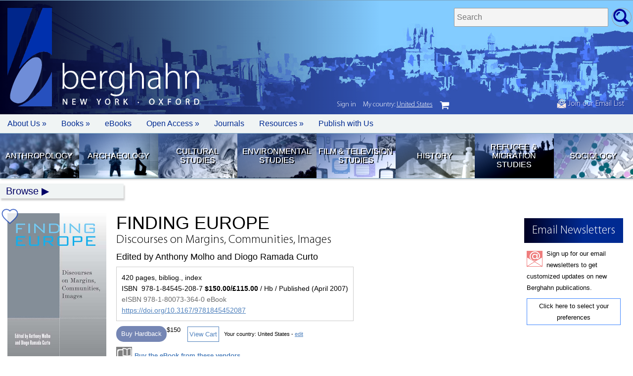

--- FILE ---
content_type: text/html; charset=UTF-8
request_url: https://www.berghahnbooks.com/title/MolhoFinding
body_size: 11716
content:
<!DOCTYPE html>
<html>
<head>
	<meta http-equiv="Content-Type" content="text/html; charset=utf-8"/>
	<meta name="viewport" content="width=device-width, initial-scale=1.0" />
	<script src="/_assets/js/jquery.js"></script>
	<script src="/_assets/js/app.js"></script>
	<script src="/_assets/js/lazy.js"></script>
	<link rel="stylesheet" media="screen" href="/_assets/css/font.css" />
	<link rel="stylesheet" media="screen" href="/_assets/css/style.css" />
	<!-- Global site tag (gtag.js) - Google Ads: 961995045 --> 
	<script async src="https://www.googletagmanager.com/gtag/js?id=AW-961995045"></script>
	<script>
	window.dataLayer = window.dataLayer || [];
	function gtag(){dataLayer.push(arguments);}
	gtag('js', new Date());

	gtag('config', 'AW-961995045');
	</script>
	<script type='text/javascript' src='https://platform-api.sharethis.com/js/sharethis.js#property=5be33122c7a94700121460fa&product=sop' async='async'></script>
	<script defer data-domain="berghahnbooks.com" add-file-types="epub" src="https://plausible.io/js/script.file-downloads.tagged-events.js"></script>
<script type="text/javascript" src="/_assets/js/region_list.js"></script><script type="text/javascript">var country="United States";</script><script type="text/javascript">var geoCode="US";</script>	
<!--
<span id="announcement" style="color:#FFF;"><a href="/bestseller25/">SALE NOW ON: 25% Off our 2024 Best Sellers in all formats!</a></span>
//-->
		<style>
		/*
		announcement {display:none;}
		nav.login {top:233px;}
		*/
		</style>

		<style type="text/css">
		cart_button.uk {display:none;}
		</style>
		<title>Finding Europe: Discourses on Margins, Communities, Images | BERGHAHN BOOKS</title><meta name="keywords" content="Berghahn Books academic scholarly publisher press social anthropology archaeology humanities refugee migration geography history film"><meta name="description" content=""><meta property="og:url"           content="https://www.berghahnbooks.com/title/MolhoFinding" /><meta property="og:type"          content="website" /><meta property="og:title"         content="Finding Europe: Discourses on Margins, Communities, Images | Berghahn Books" /><meta property="og:description"   content="Independent Publishing since 1994" /><meta property="og:image"         content="https://www.berghahnbooks.com/covers/MolhoFinding.jpg" /><meta name="twitter:card" content="summary_large_image"><meta name="twitter:site" content="@berghahnbooks"><meta name="twitter:creator" content="@berghahnbooks"><meta name="twitter:title" content="Finding Europe: Discourses on Margins, Communities, Images | Berghahn Books"><meta name="twitter:description" content="Independent Publishing since 1994"><meta name="twitter:image" content="https://www.berghahnbooks.com/covers/MolhoFinding.jpg"><meta name="citation_title" content="Finding Europe: Discourses on Margins, Communities, Images"><meta name="citation_isbn" content="9781845452087"><meta name="citation_doi" content="10.3167/9781845452087"><meta name="editors" content="Edited by Anthony Molho and Diogo Ramada Curto"><meta name="publication_date" content="2007-04-01"><meta name="publisher" content="Berghahn Books"></head><body class="title MolhoFinding USD"><container><header><span id="header_signup"><a href="//www.berghahnbooks.com/email/"><img src="//www.berghahnbooks.com/_assets/img/icon/icon_signup.png" style="height:19px; width:auto;" /> Join our Email List</a></span>				<!-- <img id="bookseller_logo" src="/_assets/img/logo_bookseller_award.png"> -->
				<logo>
					<a href="/" title="Home Page"><img src="/_assets/img/logo/logo.png" width="90" height="199" alt="Berghahn Books Logo" border="0" /></a>					<h1>berghahn <span>New York &middot; Oxford</span></h1>
				
				</logo>
			<search>
				<form method="post" action="/search/">
					<fieldset>
						<label>Search titles </label>
						<input type="text" name="search_needle" size="35" maxlength="50" placeholder="Search" required />
						<input type="hidden" name="flag" />
						<input type="submit" value="go" />
					</fieldset>	
				</form>
			</search></header>		<nav id="topbar">
			<ul>
				<li class="mobile"><a href="/" role="button" tabIndex="0"> </a></li>
				<li class="about"><a href="javascript://" role="button" tabIndex="0">About Us &raquo</a>
					<ul>
						<li><a href="/about/mission-statement/">Mission Statement</a></li>
						<li><a href="/about/our-history/">Our History</a></li>
						<li><a href="/about/notable-publications/">Notable Publications</a></li> 
						<li><a href="/about/who-is-who/">Who's Who</a></li> 
						<li><a href="/about/contact/">Contact Us</a></li>
						<li><a href="/about/awards/">Awards</a></li>						
						<li><a href="/about/partners/">Partners</a></li>
						<li><a href="/privacy-policy/">Privacy Policy</a></li> 
						<li><a href="/ai-policy/">AI Policy</a></li> 
					</ul>
				</li>
				<li class="books"><a href="javascript://" role="button" tabIndex="0">Books &raquo;</a>
					<ul> 	 
						<li><a href="/librarians/">For Librarians</a></li>
						<li><a href="//">For Instructors &raquo</a>
							<ul>	
								<li><a href="/books-for-course-use/">Course Use</a></li>
								<li><a href="/texts4teaching/">Texts for Teaching</a></li>
							</ul>
						</li>						
						<li><a href="#">For Orders &raquo</a>
							<ul>
								<li><a href="/customer-service/">Customer Service</a></li>
								<li><a href="/agents-reps/">Agents/Reps</a></li>
								<li><a href="/customer-service/">How to Order</a></li>
							</ul>
						</li>	
						<li><a href="/review-copies/">Journal Review Copies</a></li>
						<li><a href="/rights/">Rights &amp; Permissions</a></li>						
					</ul>
				</li>	
				<li class="ebooks"><a href="/ebooks/">eBooks</a></li>	
				<li class="openaaccess"><a href="/open-access/">Open Access &raquo</a>
					<ul>	
						<li><a href="/open-access/migration-development">Migration &amp; Development Studies Collection</a></li>
						<li><a href="/open-access/support-our-oa-initiatives">Support our OA Initiatives</a></li>
					</ul>
				</li>
				<li class="journals"><a href="/journals/">Journals</a></li>
				<li class="resources"><a href="javascript://" role="button" tabIndex="0">Resources &raquo;</a>
					<ul>
						<li><a href="/conferences/">Conferences/Events</a></li>
						<li><a href="/catalogs/">Catalogs &amp; Flyers</a></li>
						<li><a href="/samplers/">Free Chapter Samplers</a></li>
						<li><a href="/blogs/">Blogs</a></li>
						<li><a href="/podcast/">Podcast</a></li>
						<li><a href="/multimedia/">Multimedia Content</a></li>
						<li><a href="/email/">Newsletter Sign Up</a></li>
					</ul>						
				</li>
				<li class="authors"><a href="/authors/">Publish with Us</a></li>				
			</ul>
		</nav>			<nav id="quick_links">
			<ul> 
				<li class="anth">
					<a href="//www.berghahnbooks.com/anthropology" title="Anthropology">Anthropology</a>
				</li>	 
				<li class="arch">
					<a href="//www.berghahnbooks.com/archaeology" title="Archaeology">Archaeology</a>
				</li>		
				<li class="cult">
					<a href="//www.berghahnbooks.com/cultural-studies" title="Cultural Studies">Cultural Studies</a>
				</li>
				<li class="envi">
					<a href="//www.berghahnbooks.com/environmental-studies" title="Environmental Studies">Environmental Studies</a>
				</li>	
				<li class="film">
					<a href="//www.berghahnbooks.com/film-studies" title="Film Studies">Film &amp; Television Studies</a> 
				</li>
				<li class="hist">
					<a href="//www.berghahnbooks.com/history" title="History">History</a>
				</li>				
				<li class="refu">
					<a href="//www.berghahnbooks.com/refugee-and-migration-studies" title="Refugee &amp; Migration Studies">Refugee &amp; Migration Studies</a>
				</li>
				<li class="soci">
					<a href="//www.berghahnbooks.com/sociology" title="Sociology">Sociology</a>
				</li>					
			</ul>
		</nav><!-- topnav -->
			<div id="topnav" class="hide">
				<a href="//www.berghahnbooks.com/browse/" id="browse">Browse</a>
				<ul>
					<li><a href="//www.berghahnbooks.com/browse/byauthor" id="author">By Author</a> (A-Z) | <a href="//www.berghahnbooks.com/browse/bytitle" id="title">By Title</a> (A-Z)</li>
					<li><a href="//www.berghahnbooks.com/browse/bysubject" id="subject">By Subject</a>
						<ul class="subject">
						<li><a href="//www.berghahnbooks.com/anthropology/">Anthropology</a>
							<ul>
								<li><a href="//www.berghahnbooks.com/browse/bysubject/anthropology-all">All titles</a></li>
								<li><a href="//www.berghahnbooks.com/browse/bysubject/anthropology">General Anthropology</a></li>
								<li><a href="//www.berghahnbooks.com/browse/bysubject/religion">Anthropology of Religion</a></li>
								<li><a href="//www.berghahnbooks.com/browse/bysubject/applied-anthropology">Applied Anthropology</a></li>
								<li><a href="//www.berghahnbooks.com/browse/bysubject/food-and-nutrition">Food &amp; Nutrition</a></li>
								<li><a href="//www.berghahnbooks.com/browse/bysubject/medical-anthropology">Medical Anthropology</a></li>
								<li><a href="//www.berghahnbooks.com/browse/bysubject/political-economy">Political &amp; Economic Anthropology</a></li>
								<li><a href="//www.berghahnbooks.com/browse/bysubject/theory-methodology-anthropology">Theory &amp; Methodology</a></li>								
							</ul>
						</li>
						<li><a href="//www.berghahnbooks.com/archaeology/">Archaeology</a>
							<ul>
								<li><a href="//www.berghahnbooks.com/browse/bysubject/archaeology">All titles</a></li>
							</ul>
						</li>
						<li><a href="//www.berghahnbooks.com/cultural-studies/">Cultural Studies</a>
							<ul>
								<li><a href="//www.berghahnbooks.com/browse/bysubject/cultural-studies-all">All titles</a></li>
								<li><a href="//www.berghahnbooks.com/browse/bysubject/cultural-studies">General</a></li>
								<li><a href="//www.berghahnbooks.com/browse/bysubject/heritage-studies">Heritage Studies</a></li>
								<li><a href="//www.berghahnbooks.com/browse/bysubject/museum-studies">Museum Studies</a></li>
								<li><a href="//www.berghahnbooks.com/browse/bysubject/literary-studies">Literary Studies</a></li>
								<li><a href="//www.berghahnbooks.com/browse/bysubject/media-studies">Media Studies</a></li>	
								<li><a href="//www.berghahnbooks.com/browse/bysubject/performance-studies">Performance Studies</a></li>
							</ul>
						</li>
						<li><a href="//www.berghahnbooks.com/browse/bysubject/development-studies">Development Studies</a>
							<ul>
								<li><a href="//www.berghahnbooks.com/browse/bysubject/development-studies">All titles</a></li>
								<li><a href="//www.berghahnbooks.com/browse/bysubject/sustainable-development-goals">Sustainable Development Goals</a></li>
							</ul>
						</li>
						<li><a href="//www.berghahnbooks.com/browse/bysubject/educational-studies">Educational Studies</a>
							<ul>
								<li><a href="//www.berghahnbooks.com/browse/bysubject/educational-studies">All titles</a></li>
							</ul>
						</li>
						<li><a href="//www.berghahnbooks.com/browse/bysubject/environmental-studies">Environmental Studies</a>
							<ul>	 
								<li><a href="//www.berghahnbooks.com/browse/bysubject/environmental-studies-all">All titles</a></li>
							</ul>
						</li>
						<li><a href="//www.berghahnbooks.com/browse/bysubject/film-studies">Film &amp; Television Studies</a>
							<ul>
								<li><a href="//www.berghahnbooks.com/browse/bysubject/film-studies">All titles</a></li>
							</ul>
						</li>
						<li><a href="//www.berghahnbooks.com/browse/bysubject/gender-studies">Gender Studies</a>
							<ul>
								<li><a href="//www.berghahnbooks.com/browse/bysubject/gender-studies">All titles</a></li>
							</ul>
						</li>
						<li><a href="//www.berghahnbooks.com/history/">History</a>
							<ul>
								<li><a href="//www.berghahnbooks.com/browse/bysubject/history-all">All titles</a></li>
								<li><a href="//www.berghahnbooks.com/browse/bysubject/history">General</a></li> 
								<li><a href="//www.berghahnbooks.com/browse/bysubject/colonialism">Colonial History</a></li>
								<li><a href="//www.berghahnbooks.com/browse/bysubject/genocide-studies">Genocide History</a></li>
								<li><a href="//www.berghahnbooks.com/browse/bysubject/jewish-studies">Jewish Studies</a></li>
								<li><a href="//www.berghahnbooks.com/browse/bysubject/memory-studies">Memory Studies</a></li>
								<li><a href="//www.berghahnbooks.com/browse/bysubject/early-modern-history">Medieval/Early Modern</a></li>
								<li><a href="//www.berghahnbooks.com/browse/bysubject/18th-19th-century-history">18th-/19th-Century</a></li>
								<li><a href="//www.berghahnbooks.com/browse/bysubject/WWI-history">WWI</a></li>
								<li><a href="//www.berghahnbooks.com/browse/bysubject/WWII-history">WWII</a></li>
								<li><a href="//www.berghahnbooks.com/browse/bysubject/20th-century-history">20th Century to Present</a></li>								
							</ul>
						</li>
						<li><a href="//www.berghahnbooks.com/mobility-studies/">Mobility Studies</a>
							<ul> 
								<li><a href="//www.berghahnbooks.com/browse/bysubject/mobility-studies-all">All titles</a>
								<li><a href="//www.berghahnbooks.com/browse/bysubject/mobility-studies">General</a>
								<li><a href="//www.berghahnbooks.com/browse/bysubject/refugee-and-migration-studies">Refugee &amp; Migration Studies</a></li>
								<li><a href="//www.berghahnbooks.com/browse/bysubject/transport-studies">Transport Studies</a></li>
								<li><a href="//www.berghahnbooks.com/browse/bysubject/travel-and-tourism">Travel &amp; Tourism</a></li>
							</ul>
						</li>
						<li><a href="//www.berghahnbooks.com/browse/bysubject/sociology">Sociology</a>
							<ul>
								<li><a href="//www.berghahnbooks.com/browse/bysubject/sociology">All titles</a></li>
							</ul>
						</li>
						<li><a href="//www.berghahnbooks.com/browse/bysubject/peace-and-conflict-studies">Peace &amp; Conflict Studies</a></li>
						<li><a href="//www.berghahnbooks.com/browse/bysubject/urban-studies">Urban Studies</a>
							<ul>	 
								<li><a href="//www.berghahnbooks.com/browse/bysubject/urban-studies">All titles</a></li>
							</ul></li>
					</ul></li>
					<li><a href="//www.berghahnbooks.com/browse/byarea" id="area">By Area</a>
						<ul class="area">
						<li><a href="//www.berghahnbooks.com/browse/byarea/africa">Africa</a></li>
						<li><a href="//www.berghahnbooks.com/browse/byarea/asia">Asia</a></li>
						<li><a href="//www.berghahnbooks.com/browse/byarea/asia-pacific">Asia-Pacific</a></li>
						<li><a href="//www.berghahnbooks.com/browse/byarea/middle-east-and-israel">Middle East/Israel</a></li>
						<li><a href="//www.berghahnbooks.com/browse/byarea/circumpolar">Circumpolar</a></li>
						<li><a href="//www.berghahnbooks.com/browse/byarea/north-america">North America</a></li>
						<li><a href="//www.berghahnbooks.com/browse/byarea/latin-america">Latin America</a></li>
						<li><a href="//www.berghahnbooks.com/browse/byarea/europe">Europe</a></li>
						<li><a href="//www.berghahnbooks.com/browse/byarea/northern-europe">Northern Europe</a></li>
						<li><a href="//www.berghahnbooks.com/browse/byarea/southern-europe">Southern Europe</a></li>
						<li><a href="//www.berghahnbooks.com/browse/byarea/central-eastern-europe">Central/Eastern Europe</a></li>
						<li><a href="//www.berghahnbooks.com/browse/byarea/france">France</a></li>
						<li><a href="//www.berghahnbooks.com/browse/byarea/germany">Germany</a></li>	
					</ul></li>
					<li><a href="//www.berghahnbooks.com/series/" id="series">By Series</a></li>
					<li><a href="/new-in-paperback/">New Paperbacks</a></li>
					<li><a href="/new-ebooks/">New eBooks</a></li>
				</ul>
			</div><main><script type="application/ld+json">
	{
		"@context": "http://schema.org",
		"@type": "Book",
		"url" : "https://www.berghahnbooks.com/title/MolhoFinding",
		"author":[
			{"@type":"Person","name":"Anthony <span>Molho</span>"},
			{"@type":"Person","name":"<span>Diogo</span> Ramada <span>Curto</span>"}
		],
				"bookFormat": "http://schema.org/Hardcover",
		"datePublished": "2007-04-01",
		"image": "https://www.berghahnbooks.com/covers/MolhoFinding.jpg",
		"inLanguage": "English",
		"isbn": "9781845452087",
		"name": "Finding Europe",
		"numberOfPages": "420",
		"description": "
	In the last decade or so, many books have been devoted to the history of Europe.Two conceptual axes predominate in a large number of these accounts: a discourse focusing on Europe&rsquo;s values, and another discourse, fashioned largely in opposition to the first, which emphasizes the process of European &ldquo;construction.&rdquo; The first conceives of Europe&rsquo;s past teleologically, as a process by which certain values (Christian ethics, individualism, capitalism, tolerance, republicanism, due process, etc.) were affirmed and came to define European culture. The second approach rejects the discourse on values emphasizes the post-Enlightenment emergence of the concept of Europe, and the political and ideological implications in its continuous redefinitions (and re elaborations) during the past two or more centuries. This volume offers new approaches that integrate the long temporal dimension of the values-based approach, albeit devoid of its teleological element, with the &ldquo;constructivist&rdquo; interpretation.
",
		"offers": [{
			"@type": "Offer",
			"availability": "http://schema.org/InStock",
			"price": "150.00",
			"priceCurrency": "USD"
		},
		{
			"@type": "Offer",
			"availability": "http://schema.org/InStock",
			"price": "115.00",
			"priceCurrency": "GBP"
		}],
			"publisher": {
			"@type": "Organization",
			"name": "Berghahn Books"
		}
	}
</script><container><column><img class="cover" src="//www.berghahnbooks.com/covers/MolhoFinding.jpg" width="200" border="0"  onError="this.style.display='none'"  alt="Finding Europe: Discourses on Margins, Communities, Images" /><p style="padding:5px; text-align:center; background:#DEDEDE;"><a href="#toc">View Table of Contents</a></p><google_preview><script src="https://books.google.com/books/previewlib.js"></script><script>GBS_setLanguage('en');</script><script>GBS_insertPreviewButtonPopup('ISBN:9781800733640');</script>
</google_preview><br /><!-- ShareThis BEGIN --><div class="sharethis-inline-share-buttons"></div><!-- ShareThis END -->									
					<br /><br />
					<related_journals>
					<h5>See Related</h5>
						<a href="https://www.berghahnjournals.com/page/history" title="history Journals" style="background:#910f16 url('https://journals.berghahnbooks.com/_assets/img/subject_landing/btn_hist.jpg');">History Journals</a>
					</related_journals>
					
<section id="signup"><h1>Email Newsletters</h1>
<p>
Sign up for our email newsletters to get customized updates on new Berghahn publications.
</p>
<p>
<a href="/email">Click here to select your preferences</a>
</p></section></column><column><book_title><h1>Finding Europe</h1><h2>Discourses on Margins, Communities, Images</h2><h3>Edited by Anthony Molho and Diogo Ramada Curto</h3></book_title>					<book_info><p>420 pages, bibliog., index</p><p>ISBN &nbsp;978-1-84545-208-7 <b> $150.00/&pound;115.00</b> / Hb / Published (April&nbsp;2007)</p><p><span style="color:#666;">eISBN 978-1-80073-364-0 eBook</span></p><p><a href="https://doi.org/10.3167/9781845452087">https://doi.org/10.3167/9781845452087</a></p></book_info><br /><order_info class="">		
				<cart_button>
		<button class="snipcart-add-item"
		  data-item-id="9781845452087"
		  data-item-price="{&quot;usd&quot;:150.00, &quot;gbp&quot;:115.00}"
		  data-item-url="/title/MolhoFinding"
		  data-item-description="Finding Europe: Discourses on Margins, Communities, Images | Edited by Anthony Molho and Diogo Ramada Curto"
		  data-item-image="/covers/MolhoFinding.jpg"
		  data-item-name="Finding Europe Hb"
		  data-item-categories="hardback|early-modern-history|europe"
		  data-item-weight="900">
		  Buy Hardback		</button>
		</cart_button>
		<cart_button><a id="view_cart" href="#" class="snipcart-checkout">View Cart</a></cart_button><span class="small" style="display:inline-block; margin:20px 0 10px 0;">Your country: <script type='text/javascript'>document.write(country);</script> - <a href="javascript://" id="geo_edit">edit</a></span></order_info><span id="order_info" class="small" style="">&nbsp;</span><a href="/ebooks/#ebook_vendors" class="ebooks_icon"><span>Buy the eBook from these vendors</span></a><comp_info><a href="javascript://" title="Request a Review or Examination Copy (in Digital Format)">Request a Review or Examination Copy (in Digital Format)</a><ul><li><a href="https://berghahn-ereviews.eb20.com/Requests/EReview/9781800733640">If you are a periodical or other publication reviewing our content.</a><li><a href="https://berghahn-einspections.eb20.com/Requests/EInspection/9781800733640">If you are a professor requesting an examination copy.</a></ul></comp_info><a href="/title/MolhoFinding/recommend#lib_rec" class="lib_rec"><span>Recommend to your Library</span></a><a title="Available in GOBI" href="	http://www.gobi3.com/hx/Falcon.ashx?location=basicsearchsubmit&type=BusyPod&basicsearchinputtype=Isbn&basicsearchinputmode=AdvancedAny&basicsearchinput=9781845452087" class="gobi_icon"><span>Available in GOBI&reg;</span></a><!-- END NOTE --><!-- BEGIN AWARDS --><!-- END AWARDS --><!-- BEGIN REVIEWS --><h3>Reviews</h3><p>
	<i>&ldquo;This is an important collection and starting point for the worthy goal of promoting a better understanding of the past that makes it less able to be manipulated for contemporary political and religious aims&hellip;Compiled out of the European past, its aim of a better understanding of traditional values ought to be useful for contemporary cultures and for the work of scholars of all cultures and continents.&quot;</i><b>&nbsp;&nbsp;&middot;&nbsp;&nbsp;Renaissance Quarterly</b></p>
<!-- END REVIEWS --><!-- BEGIN DESCRIPTION --><h3>Description</h3><p>
	In the last decade or so, many books have been devoted to the history of Europe.Two conceptual axes predominate in a large number of these accounts: a discourse focusing on Europe&rsquo;s values, and another discourse, fashioned largely in opposition to the first, which emphasizes the process of European &ldquo;construction.&rdquo; The first conceives of Europe&rsquo;s past teleologically, as a process by which certain values (Christian ethics, individualism, capitalism, tolerance, republicanism, due process, etc.) were affirmed and came to define European culture. The second approach rejects the discourse on values emphasizes the post-Enlightenment emergence of the concept of Europe, and the political and ideological implications in its continuous redefinitions (and re elaborations) during the past two or more centuries. This volume offers new approaches that integrate the long temporal dimension of the values-based approach, albeit devoid of its teleological element, with the &ldquo;constructivist&rdquo; interpretation.</p>
<!-- END DESCRIPTION --><!-- BEGIN BIOS --><author_info><p>
	<b>Anthony <span>Molho</span></b> is Professor of History and Head of the Department of History and Civilization of the European University Institute. His special subjects are the history of the state in early modern Europe and the history of the Italian Renaissance.</p>
<p>
	<b><span>Diogo</span> Ramada <span>Curto</span></b> is the <span>Vasco</span> <span>da</span> Gama Professor of History at the European University Institute and a specialist in the history of European expansion and colonialism.</p>
</author_info><!-- END BIOS --><h5 class="subjects"><b>Subject: </b><a href="/browse/bysubject/early-modern-history">History: Medieval/Early Modern</a></h5><h5 class="areas"><b>Area: </b><a href="/browse/byarea/europe">Europe</a></h5><label class="subject_codes"><input type="checkbox" name="subject_codes" value="Subject Codes" /><span>Subject Codes</span><subject_codes><p><b>LC:</b> CB203 .F56 2007</p><p><b>BL:</b> YC.2007.a.14552</p><p><b>BISAC:</b><br />HIS010000 HISTORY/Europe/General;<br />HIS037030 HISTORY/Modern/General</p><p><b>THEMA:</b> <span class="thema">NHD</span>; <span class="thema">NH</span></p><script></script></subject_codes></label><!-- BEGIN TOC --><br /><br /><a name="toc"></a><h3>Contents</h3><label class="toc"><input type="checkbox" name="toc" value="ToC" /><span>Expand ToC</span><toc><p>
	Acknowledgements<br />
	List of Illustrations</p>
<p>
	<b>Introduction</b></p>
<p>
	<a href="/downloads/intros/MolhoFinding_intro1.pdf" target="_blank">A Harlequin&rsquo;s Dress: Reflections on Europe&rsquo;s Public Discourse</a><br />
	<i>Anthony Molho</i></p>
<p>
	<a href="/downloads/intros/MolhoFinding_intro2.pdf" target="_blank">Rethinking the History of Europe: Old and New Approaches</a><br />
	<i>Diogo Ramada Curto</i></p>
<p>
	<b>PART I: MARGINS</b></p>
<p>
	<b>Chapter 1.</b> Crypto-identities: Disguised Turks, Christians and Jews<br />
	<i>Giovanni Ricci</i></p>
<p>
	<b>Chapter 2.</b> Segregation, Migration and Recuperation of the Orient in Mediterranean Europe during the First Modernity: The Case of Semitic Spain<br />
	<i>Andr&eacute; Stoll</i></p>
<p>
	<b>Chapter 3.</b> Gender and the Body<br />
	<i>Giulia Calvi</i></p>
<p>
	<b>Chapter 4.</b> Magic and Witchcraft<br />
	<i>Stuart Clark</i></p>
<p>
	<b>PART II: COMMUNITIES</b></p>
<p>
	<b>Chapter 5.</b> A Republic of Merchants?<br />
	<i>Francesca Trivellato</i></p>
<p>
	<b>Chapter 6</b> A European Community of Scholars: Exchange and Friendship among Early Modern Natural Historians<br />
	<i>Florike Egmond</i></p>
<p>
	<b>Chapter 7.</b> The Court Galaxy<br />
	<i>Rita Costa Gomes</i></p>
<p>
	<b>Chapter 8.</b> Rites of Passage and the Grand Tour: Discovering, Imagining and Inventing European Civilization in the Age of Enlightenment<br />
	<i>Robert Wokler</i></p>
<p>
	<b>Chapter 9.</b> Citizenship and the Language of Statecraft<br />
	<i>Janet Coleman</i></p>
<p>
	<b>Chapter 10.</b> Images of Law in Europe: In Search of Shared Traditions<br />
	<i>Pietro Costa</i></p>
<p>
	<b>Chapter 11.</b> Resisting Public Violence: Actions, Law and Emotions<br />
	<i>Angela De Benedictis</i></p>
<p>
	<b>PART III: IMAGES</b></p>
<p>
	<b>Chapter 12.</b> The Tree<br />
	<i>Christiane Klapisch-Zuber</i></p>
<p>
	<b>Chapter 13.</b> From the Renaissance to the Englightenment ... through Antiquity: The Beginnings of the European Network of Museums<br />
	<i>Edouard Pommier</i></p>
<p>
	<b>Chapter 14.</b> Sainthood and Heroism: Images and Imagery in Sixteenth-century Europe<br />
	<i>Denis Crouzet</i></p>
<p>
	<b>Chapter 15.</b> Latin<br />
	<i>Fran&ccedil;oise Waquet</i></p>
<p>
	Abstracts of Chapters 1&ndash;15 in French<br />
	Index</p>
</toc></label><p><a href="javascript:scrollTo(0,0)">Back to Top</a></p><!-- END TOC --><div id="related-titles"><br /><hr style="border-top:1px solid #DDD; margin:15px 0 15px 0;" /><h3>Of Related Interest</h3><br /><related_titles><item><a href="/title/JohnsonSibling"><img src="/covers/JohnsonSibling.jpg" alt="Sibling Relations and the Transformations of European Kinship, 1300-1900" /></a><a href="/title/JohnsonSibling"><h3>Sibling Relations and the Transformations of European Kinship, 1300-1900</h3><h4></h4></a></item><item><a href="/title/JohnsonTransregional"><img src="/covers/JohnsonTransregional.jpg" alt="Transregional and Transnational Families in Europe and Beyond" /></a><a href="/title/JohnsonTransregional"><h3>Transregional and Transnational Families in Europe and Beyond</h3><h4>Experiences Since the Middle Ages</h4></a></item><item><a href="/title/PostoutenkoBeyond"><img src="/covers/PostoutenkoBeyond.jpg" alt="Beyond 'Hellenes' and 'Barbarians'" /></a><a href="/title/PostoutenkoBeyond"><h3>Beyond 'Hellenes' and 'Barbarians'</h3><h4>Asymmetrical Concepts in European Discourse</h4></a></item></related_titles></div><br /><br /><fixed_panel><a name="lib_rec"></a>	 
<form name="form" id="lib_rec" class="checkSubmit" action="" enctype="multipart/form-data" method="POST">
<input type="hidden" name="antispam" value="1763038909" /> 
<input type="hidden" name="subject" value="Library Recommendation"> 
<input type="hidden" name="action" value="/form"> 
<input type="hidden" name="rowtag" value="MolhoFinding"> 
<input type="hidden" name="title" value="Finding Europe"> 
<input type="hidden" name="subtitle" value="Discourses on Margins, Communities, Images"> 
<input type="hidden" name="ISBN" value="9781845452087 (Hb)"> 
<input type="hidden" name="eISBN" value="9781800733640"> 
<input type="hidden" name="price" value="150.00"> 

<h1>Library Recommendation Form</h1>

<fieldset>
	<label for="Librarian Email">Librarian Email:</label> <input type="email" size="35" maxlength="45" name="LibrarianEmail" required />
</fieldset>

<p>
Dear Librarian,
</p>
<p>
I would like to recommend <b><i><span style="text-transform:uppercase;">Finding Europe</span> Discourses on Margins, Communities, Images</i></b> for the library. Please include it in your next purchasing review with my strong recommendation. The RRP is: $150.00 
</p>
<p>
I recommend this title for the following reasons:
</p>
<fieldset>	
	<p>
		<input type="checkbox" name="BENEFIT" /> BENEFIT FOR THE LIBRARY: This book will be a valuable addition to the library's collection.<br />
	</p>
	<p>
		<input type="checkbox" name="REFERENCE" /> REFERENCE: I will refer to this book for my research/teaching work.
	</p>
	<p>	
		<input type="checkbox" name="STUDENT" /> STUDENT REFERRAL: I will regularly refer my students to the book to assist their studies.
	</p>
	<p>	
		<input type="checkbox" name="AFFILIATION" /> OWN AFFILIATION: I am an editor/contributor to this book or another book in the Series (where applicable) and/or on the Editorial Board of the Series, of which this volume is part.
	</p>
</fieldset>
<br />	
<fieldset>
	<label for="Requested By">Requested by:</label> <input type="text" size="35" maxlength="45" name="RequestedBy" required />	
</fieldset>													   
<fieldset>
	<label for="Department">Department:</label> <input type="text" size="35" maxlength="45" name="Department" />
</fieldset>	  
<fieldset>
	<label for="Position">Position:</label> <input type="text" size="35" maxlength="45" name="Position" />
</fieldset>
<fieldset class="hp">
	<label for="Email">Email:</label> <input type="email" size="35" maxlength="45" name="Email" value="" />
</fieldset>
<fieldset>
	<label for="From">Email:</label> <input type="email" size="35" maxlength="45" name="From" required />
</fieldset>

<p><br />
<div class="g-recaptcha" data-sitekey="6LchtNsSAAAAAGClH9G_bawOnc5uQJNzFGXzaGTx"></div>
<br />
<input type="submit" value="Submit" />

<script src="https://www.google.com/recaptcha/api.js"></script>

</p>

</form>	



</fixed_panel></column></container><script>

$(document).ready(function(){
	var is_sale = 0;
	$('button.snipcart-add-item').each(function(){
		var prices = $(this).attr('data-item-price');
		if (prices.indexOf('usd')>0) {
			prices = JSON.parse(prices);
			if ($('body.USD').length>0) $(this).after('$'+prices.usd);
			else $(this).after('£'+prices.gbp);
			
			var format = $(this).attr('data-item-categories');
			//if (format.indexOf('paperback')>-1 || format.indexOf('ebook')>-1) {
			if (format.indexOf('sale2025')>-1) {
				/*
				if ($('body.USD').length>0) $(this).after('<strike>$'+prices.usd+'</strike> <span style="background-color:yellow;">$'+(prices.usd*.3).toFixed(2)+'</span>');
				//else $(this).after('<strike>£'+prices.gbp+'</strike> <span style="background-color:yellow;">£'+(prices.gbp/2).toFixed(2)+'</span>');
				is_sale = 1;
				*/
			}
			else {
				//if ($('body.USD').length>0) $(this).after('$'+prices.usd);
				//else $(this).after('£'+prices.gbp);
			}
			
		}
	});
	/*
	if (is_sale==1 && $('body.USD').length>0) {
		$('book_info').addClass('flashsale');
	}
	*/
});

</script>
<style style="text/css">
body.title.CallanIntroductory.GBP cart_button:not(.ebook) {display:none!important;}

book_info.flashsale:before {content:'Warehouse Sale: 70% Off Selected Titles!'; display:block; padding:10px; margin:-10px -10px 10px -10px; background-color:yellow; text-align:center; font-weight:normal; font-family:sans-serif; text-transform:uppercase;}
</style>
		</main> 
		
			<script>
	  window.SnipcartSettings = {
		publicApiKey: "ODJlYzFhMGEtZmE0OC00NGZiLWFkODEtMzQxMzY4MDZkYTBhNjM3NzMzNzcwMzk0ODk1ODQ2",
		loadStrategy: "on-user-interaction",
		/*templatesUrl: "/_assets/cart/snipcart-templates.html",*/
	  };
	</script>
	<script>
/*
(function(){var c,d;(d=(c=window.SnipcartSettings).version)!=null||(c.version="3.0");var s,S;(S=(s=window.SnipcartSettings).currency)!=null||(s.currency="usd");var l,p;(p=(l=window.SnipcartSettings).timeoutDuration)!=null||(l.timeoutDuration=2750);var w,u;(u=(w=window.SnipcartSettings).domain)!=null||(w.domain="cdn.snipcart.com");var m,g;(g=(m=window.SnipcartSettings).protocol)!=null||(m.protocol="https");var f,v;(v=(f=window.SnipcartSettings).loadCSS)!=null||(f.loadCSS=!0);var E=window.SnipcartSettings.version.includes("v3.0.0-ci")||window.SnipcartSettings.version!="3.0"&&window.SnipcartSettings.version.localeCompare("3.4.0",void 0,{numeric:!0,sensitivity:"base"})===-1,y=["focus","mouseover","touchmove","scroll","keydown"];window.LoadSnipcart=o;document.readyState==="loading"?document.addEventListener("DOMContentLoaded",r):r();function r(){window.SnipcartSettings.loadStrategy?window.SnipcartSettings.loadStrategy==="on-user-interaction"&&(y.forEach(function(t){return document.addEventListener(t,o)}),setTimeout(o,window.SnipcartSettings.timeoutDuration)):o()}var a=!1;function o(){if(a)return;a=!0;let t=document.getElementsByTagName("head")[0],n=document.querySelector("#snipcart"),i=document.querySelector('src[src^="'.concat(window.SnipcartSettings.protocol,"://").concat(window.SnipcartSettings.domain,'"][src$="snipcart.js"]')),e=document.querySelector('link[href^="'.concat(window.SnipcartSettings.protocol,"://").concat(window.SnipcartSettings.domain,'"][href$="snipcart.css"]'));n||(n=document.createElement("div"),n.id="snipcart",n.setAttribute("hidden","true"),document.body.appendChild(n)),$(n),i||(i=document.createElement("script"),i.src="".concat(window.SnipcartSettings.protocol,"://").concat(window.SnipcartSettings.domain,"/themes/v").concat(window.SnipcartSettings.version,"/default/snipcart.js"),i.async=!0,t.appendChild(i)),!e&&window.SnipcartSettings.loadCSS&&(e=document.createElement("link"),e.rel="stylesheet",e.type="text/css",e.href="".concat(window.SnipcartSettings.protocol,"://").concat(window.SnipcartSettings.domain,"/themes/v").concat(window.SnipcartSettings.version,"/default/snipcart.css"),t.prepend(e)),y.forEach(function(h){return document.removeEventListener(h,o)})}function $(t){!E||(t.dataset.apiKey=window.SnipcartSettings.publicApiKey,window.SnipcartSettings.addProductBehavior&&(t.dataset.configAddProductBehavior=window.SnipcartSettings.addProductBehavior),window.SnipcartSettings.modalStyle&&(t.dataset.configModalStyle=window.SnipcartSettings.modalStyle),window.SnipcartSettings.currency&&(t.dataset.currency=window.SnipcartSettings.currency),window.SnipcartSettings.templatesUrl&&(t.dataset.templatesUrl=window.SnipcartSettings.templatesUrl))}})();
*/
</script>
<script>
document.addEventListener('snipcart.ready', function() {
	Snipcart.api.session.setLanguage('en', {
		actions: {
		  continue_shopping: "Back",
		  back_to_orders: "Order History"
		}
	});
		var checkSession = Snipcart.api.customer.signout();
	checkSession.then(response => {
	    const cust = JSON.stringify(response);
		console.log(cust);
	});
		Snipcart.events.on('customer.signedin', (customer) => {
		console.log(`Customer ${customer.email} ${customer.billingAddress.name} just signed in.`);
		// set cookie
		createCookie('signedin','yes|'+customer.email+'|'+customer.billingAddress.name,1);
		setNav('signedin');
		setTimeout(function(){document.location.reload()},500);	
	});
	Snipcart.events.on('customer.signedout', () => {
		//unset cookie
		createCookie('signedin','',-1);
		setNav('signedout');	
		setTimeout(function(){document.location.reload()},500);		
	});
	const signout = document.querySelectorAll('.snipcart-customer-signout');

	signout.forEach(el => el.addEventListener('click', event => {
		Snipcart.api.customer.signout();
		createCookie('signedin','',-1);
	}));
	
});

document.addEventListener('DOMContentLoaded', (e) => {
	var y = readCookie('signedin');
	if (y) {
		console.log(y);
		setNav('signedin');
	}
	else {
		setNav('signedout');
		//Snipcart.api.customer.signout();
	}
	
});
function setNav(stat){
		var loginNav = document.getElementsByClassName('login');
		var loginNavbuttons = loginNav[0].getElementsByTagName('button');
		if (stat=='signedin') {
			loginNavbuttons[0].classList.remove("snipcart-customer-signin");
			loginNavbuttons[0].classList.remove("signin");
			loginNavbuttons[0].classList.add("snipcart-customer-signout");
			loginNavbuttons[0].innerHTML = 'Sign out';
		}
		else {
			loginNavbuttons[0].innerHTML = 'Sign in';
			//loginNavbuttons[1].innerHTML = ' ';
		}
	}
</script>
		<!--<link rel="stylesheet" href="https://cdnjs.cloudflare.com/ajax/libs/flag-icon-css/6.6.4/css/flag-icons.min.css" integrity="sha512-uvXdJud8WaOlQFjlz9B15Yy2Au/bMAvz79F7Xa6OakCl2jvQPdHD0hb3dEqZRdSwG4/sknePXlE7GiarwA/9Wg==" crossorigin="anonymous" referrerpolicy="no-referrer" />-->
		<nav class="login">
		<button class="snipcart-customer-signin signin">Sign In</button>		<button class="UK geo_edit">My country: <u>United States</u></button>
		<button><a href="#" class="snipcart-checkout">cart</a></button>
		</nav>		<script>
		$(document).ready(function(){ 
			if ($('body.title').length>0) {
				$('icon.favorite').addClass('off');
			}
		});
		</script>
			
	</container>
	
	<!-- footer -->

	<footer>
		<ul>
			<li>
				<social>
					<ul>
						<li>
							<a href="//www.berghahnbooks.com/email" title="Sign up for our email newsletters to get customized updates on new Berghahn publications">Email Newsletters</a>
						</li>
						<li>
							<a href="//www.facebook.com/BerghahnBooks" target="_blank" title="Berghahn Books on Facebook">Berghahn Books on Facebook</a>
						</li>
						<li id="social_tw">
							<a href="//bsky.app/profile/berghahnbooks.bsky.social" target="_blank" title="Berghahn Books on Bluesky">Berghahn Books on Bluesky</a>
							<!--
							<ul>
								<li><a href="//twitter.com/BerghahnBooks" target="_blank" title="Berghahn General Twitter">@BerghahnBooks</a></li>
								<li><a href="//twitter.com/BerghahnAnthro" target="_blank" title="Berghahn Anthropology Twitter">@BerghahnAnthro</a></li>
								<li><a href="//twitter.com/BerghahnHistory" target="_blank" title="Berghahn History Twitter">@BerghahnHistory</a></li>
								<li><a href="//twitter.com/BerghahnFilm" target="_blank" title="Berghahn Film Studies Twitter">@BerghahnFilm</a></li>
							</ul>//-->
						</li>
						<li>
							<a href="//www.youtube.com/channel/UCuh-JFDwm_HfzX1zJ92tzcw" target="_blank" title="Berghahn Books on Youtube">Berghahn Books on Youtube</a>
						</li>
						<li>
							<a href="//www.instagram.com/berghahnbooks/" target="_blank" title="Berghahn Books on Instagram">Berghahn Books on Instagram</a>
						</li>
						<li>
							<a href="https://www.berghahnbooks.com/feed/all" title="Berghahn RSS Feed">RSS Feed</a>
						</li>
					</ul>
				</social>
			</li>
			<li>Copyright &copy; 2025, <a href="//www.berghahnbooks.com">Berghahn Books</a>, New York &middot; Oxford
				<br />
				Email: <a href="mailto:support@berghahnbooksonline.com">support@berghahnbooksonline.com</a>
			</li>
		</ul>
	</footer>

	<div id="overlay"></div>
  <div id="zoom"></div>
	
		
	<link rel="preconnect" href="https://app.snipcart.com">
	<link rel="preconnect" href="https://cdn.snipcart.com">
	<link rel="stylesheet" href="https://cdn.snipcart.com/themes/v3.3.3/default/snipcart.css" />
	<script async src="https://cdn.snipcart.com/themes/v3.3.3/default/snipcart.js"></script>
	
	<div hidden id="snipcart" data-api-key="ZTQxODcwMjgtYmJhMS00NjA5LWFkMjMtM2JmNzUxNjkzMmIzNjM3NzMzNzcwMzk0ODk1ODQ2" data-config-modal-style="side">
		<address-fields section="top">
			<div>
				<snipcart-label for="phone">
					Phone number
				</snipcart-label>
				<snipcart-input name="phone" required placeholder="With +country code">
				</snipcart-input>
			</div>
		</address-fields>
		<billing section="bottom">
			<fieldset class="snipcart-form__set">
				<div class="snipcart-form__field">
					<snipcart-label class="snipcart__font--tiny" for="taxID">
					Tax ID
					</snipcart-label>
				<snipcart-input name="taxID"></snipcart-input>
				</div>
				<div class="snipcart-form__field">
					<div class="snipcart-form__field-checkbox">
						<snipcart-checkbox name="subscribeToNewsletter"></snipcart-checkbox>
						<snipcart-label for="subscribeToNewsletter" class="snipcart__font--tiny snipcart-form__label--checkbox">
							Subscribe to newsletter
						</snipcart-label>
					</div>
				</div>
				<div class="snipcart-form__field">
					<snipcart-label class="snipcart__font--tiny" for="ebook_for">
						Want to send the eBook to a friend? (for eBook gift purchases only)
					</snipcart-label>
					<snipcart-input name="ebook_for" placeholder="Enter their EMAIL address here" type="email"></snipcart-input>
				</div>
			</fieldset>
		</billing>
	</div>
		
	
<!-- Google tag (gtag.js) -->
<script async src="https://www.googletagmanager.com/gtag/js?id=G-W5K9N1Y3J7"></script>
<script>
  window.dataLayer = window.dataLayer || [];
  function gtag(){dataLayer.push(arguments);}
  gtag('js', new Date());

  gtag('config', 'G-W5K9N1Y3J7');
</script>

</body>
</html>	

--- FILE ---
content_type: text/html; charset=utf-8
request_url: https://www.google.com/recaptcha/api2/anchor?ar=1&k=6LchtNsSAAAAAGClH9G_bawOnc5uQJNzFGXzaGTx&co=aHR0cHM6Ly93d3cuYmVyZ2hhaG5ib29rcy5jb206NDQz&hl=en&v=7gg7H51Q-naNfhmCP3_R47ho&size=normal&anchor-ms=20000&execute-ms=30000&cb=2pldevweiesq
body_size: 48666
content:
<!DOCTYPE HTML><html dir="ltr" lang="en"><head><meta http-equiv="Content-Type" content="text/html; charset=UTF-8">
<meta http-equiv="X-UA-Compatible" content="IE=edge">
<title>reCAPTCHA</title>
<style type="text/css">
/* cyrillic-ext */
@font-face {
  font-family: 'Roboto';
  font-style: normal;
  font-weight: 400;
  font-stretch: 100%;
  src: url(//fonts.gstatic.com/s/roboto/v48/KFO7CnqEu92Fr1ME7kSn66aGLdTylUAMa3GUBHMdazTgWw.woff2) format('woff2');
  unicode-range: U+0460-052F, U+1C80-1C8A, U+20B4, U+2DE0-2DFF, U+A640-A69F, U+FE2E-FE2F;
}
/* cyrillic */
@font-face {
  font-family: 'Roboto';
  font-style: normal;
  font-weight: 400;
  font-stretch: 100%;
  src: url(//fonts.gstatic.com/s/roboto/v48/KFO7CnqEu92Fr1ME7kSn66aGLdTylUAMa3iUBHMdazTgWw.woff2) format('woff2');
  unicode-range: U+0301, U+0400-045F, U+0490-0491, U+04B0-04B1, U+2116;
}
/* greek-ext */
@font-face {
  font-family: 'Roboto';
  font-style: normal;
  font-weight: 400;
  font-stretch: 100%;
  src: url(//fonts.gstatic.com/s/roboto/v48/KFO7CnqEu92Fr1ME7kSn66aGLdTylUAMa3CUBHMdazTgWw.woff2) format('woff2');
  unicode-range: U+1F00-1FFF;
}
/* greek */
@font-face {
  font-family: 'Roboto';
  font-style: normal;
  font-weight: 400;
  font-stretch: 100%;
  src: url(//fonts.gstatic.com/s/roboto/v48/KFO7CnqEu92Fr1ME7kSn66aGLdTylUAMa3-UBHMdazTgWw.woff2) format('woff2');
  unicode-range: U+0370-0377, U+037A-037F, U+0384-038A, U+038C, U+038E-03A1, U+03A3-03FF;
}
/* math */
@font-face {
  font-family: 'Roboto';
  font-style: normal;
  font-weight: 400;
  font-stretch: 100%;
  src: url(//fonts.gstatic.com/s/roboto/v48/KFO7CnqEu92Fr1ME7kSn66aGLdTylUAMawCUBHMdazTgWw.woff2) format('woff2');
  unicode-range: U+0302-0303, U+0305, U+0307-0308, U+0310, U+0312, U+0315, U+031A, U+0326-0327, U+032C, U+032F-0330, U+0332-0333, U+0338, U+033A, U+0346, U+034D, U+0391-03A1, U+03A3-03A9, U+03B1-03C9, U+03D1, U+03D5-03D6, U+03F0-03F1, U+03F4-03F5, U+2016-2017, U+2034-2038, U+203C, U+2040, U+2043, U+2047, U+2050, U+2057, U+205F, U+2070-2071, U+2074-208E, U+2090-209C, U+20D0-20DC, U+20E1, U+20E5-20EF, U+2100-2112, U+2114-2115, U+2117-2121, U+2123-214F, U+2190, U+2192, U+2194-21AE, U+21B0-21E5, U+21F1-21F2, U+21F4-2211, U+2213-2214, U+2216-22FF, U+2308-230B, U+2310, U+2319, U+231C-2321, U+2336-237A, U+237C, U+2395, U+239B-23B7, U+23D0, U+23DC-23E1, U+2474-2475, U+25AF, U+25B3, U+25B7, U+25BD, U+25C1, U+25CA, U+25CC, U+25FB, U+266D-266F, U+27C0-27FF, U+2900-2AFF, U+2B0E-2B11, U+2B30-2B4C, U+2BFE, U+3030, U+FF5B, U+FF5D, U+1D400-1D7FF, U+1EE00-1EEFF;
}
/* symbols */
@font-face {
  font-family: 'Roboto';
  font-style: normal;
  font-weight: 400;
  font-stretch: 100%;
  src: url(//fonts.gstatic.com/s/roboto/v48/KFO7CnqEu92Fr1ME7kSn66aGLdTylUAMaxKUBHMdazTgWw.woff2) format('woff2');
  unicode-range: U+0001-000C, U+000E-001F, U+007F-009F, U+20DD-20E0, U+20E2-20E4, U+2150-218F, U+2190, U+2192, U+2194-2199, U+21AF, U+21E6-21F0, U+21F3, U+2218-2219, U+2299, U+22C4-22C6, U+2300-243F, U+2440-244A, U+2460-24FF, U+25A0-27BF, U+2800-28FF, U+2921-2922, U+2981, U+29BF, U+29EB, U+2B00-2BFF, U+4DC0-4DFF, U+FFF9-FFFB, U+10140-1018E, U+10190-1019C, U+101A0, U+101D0-101FD, U+102E0-102FB, U+10E60-10E7E, U+1D2C0-1D2D3, U+1D2E0-1D37F, U+1F000-1F0FF, U+1F100-1F1AD, U+1F1E6-1F1FF, U+1F30D-1F30F, U+1F315, U+1F31C, U+1F31E, U+1F320-1F32C, U+1F336, U+1F378, U+1F37D, U+1F382, U+1F393-1F39F, U+1F3A7-1F3A8, U+1F3AC-1F3AF, U+1F3C2, U+1F3C4-1F3C6, U+1F3CA-1F3CE, U+1F3D4-1F3E0, U+1F3ED, U+1F3F1-1F3F3, U+1F3F5-1F3F7, U+1F408, U+1F415, U+1F41F, U+1F426, U+1F43F, U+1F441-1F442, U+1F444, U+1F446-1F449, U+1F44C-1F44E, U+1F453, U+1F46A, U+1F47D, U+1F4A3, U+1F4B0, U+1F4B3, U+1F4B9, U+1F4BB, U+1F4BF, U+1F4C8-1F4CB, U+1F4D6, U+1F4DA, U+1F4DF, U+1F4E3-1F4E6, U+1F4EA-1F4ED, U+1F4F7, U+1F4F9-1F4FB, U+1F4FD-1F4FE, U+1F503, U+1F507-1F50B, U+1F50D, U+1F512-1F513, U+1F53E-1F54A, U+1F54F-1F5FA, U+1F610, U+1F650-1F67F, U+1F687, U+1F68D, U+1F691, U+1F694, U+1F698, U+1F6AD, U+1F6B2, U+1F6B9-1F6BA, U+1F6BC, U+1F6C6-1F6CF, U+1F6D3-1F6D7, U+1F6E0-1F6EA, U+1F6F0-1F6F3, U+1F6F7-1F6FC, U+1F700-1F7FF, U+1F800-1F80B, U+1F810-1F847, U+1F850-1F859, U+1F860-1F887, U+1F890-1F8AD, U+1F8B0-1F8BB, U+1F8C0-1F8C1, U+1F900-1F90B, U+1F93B, U+1F946, U+1F984, U+1F996, U+1F9E9, U+1FA00-1FA6F, U+1FA70-1FA7C, U+1FA80-1FA89, U+1FA8F-1FAC6, U+1FACE-1FADC, U+1FADF-1FAE9, U+1FAF0-1FAF8, U+1FB00-1FBFF;
}
/* vietnamese */
@font-face {
  font-family: 'Roboto';
  font-style: normal;
  font-weight: 400;
  font-stretch: 100%;
  src: url(//fonts.gstatic.com/s/roboto/v48/KFO7CnqEu92Fr1ME7kSn66aGLdTylUAMa3OUBHMdazTgWw.woff2) format('woff2');
  unicode-range: U+0102-0103, U+0110-0111, U+0128-0129, U+0168-0169, U+01A0-01A1, U+01AF-01B0, U+0300-0301, U+0303-0304, U+0308-0309, U+0323, U+0329, U+1EA0-1EF9, U+20AB;
}
/* latin-ext */
@font-face {
  font-family: 'Roboto';
  font-style: normal;
  font-weight: 400;
  font-stretch: 100%;
  src: url(//fonts.gstatic.com/s/roboto/v48/KFO7CnqEu92Fr1ME7kSn66aGLdTylUAMa3KUBHMdazTgWw.woff2) format('woff2');
  unicode-range: U+0100-02BA, U+02BD-02C5, U+02C7-02CC, U+02CE-02D7, U+02DD-02FF, U+0304, U+0308, U+0329, U+1D00-1DBF, U+1E00-1E9F, U+1EF2-1EFF, U+2020, U+20A0-20AB, U+20AD-20C0, U+2113, U+2C60-2C7F, U+A720-A7FF;
}
/* latin */
@font-face {
  font-family: 'Roboto';
  font-style: normal;
  font-weight: 400;
  font-stretch: 100%;
  src: url(//fonts.gstatic.com/s/roboto/v48/KFO7CnqEu92Fr1ME7kSn66aGLdTylUAMa3yUBHMdazQ.woff2) format('woff2');
  unicode-range: U+0000-00FF, U+0131, U+0152-0153, U+02BB-02BC, U+02C6, U+02DA, U+02DC, U+0304, U+0308, U+0329, U+2000-206F, U+20AC, U+2122, U+2191, U+2193, U+2212, U+2215, U+FEFF, U+FFFD;
}
/* cyrillic-ext */
@font-face {
  font-family: 'Roboto';
  font-style: normal;
  font-weight: 500;
  font-stretch: 100%;
  src: url(//fonts.gstatic.com/s/roboto/v48/KFO7CnqEu92Fr1ME7kSn66aGLdTylUAMa3GUBHMdazTgWw.woff2) format('woff2');
  unicode-range: U+0460-052F, U+1C80-1C8A, U+20B4, U+2DE0-2DFF, U+A640-A69F, U+FE2E-FE2F;
}
/* cyrillic */
@font-face {
  font-family: 'Roboto';
  font-style: normal;
  font-weight: 500;
  font-stretch: 100%;
  src: url(//fonts.gstatic.com/s/roboto/v48/KFO7CnqEu92Fr1ME7kSn66aGLdTylUAMa3iUBHMdazTgWw.woff2) format('woff2');
  unicode-range: U+0301, U+0400-045F, U+0490-0491, U+04B0-04B1, U+2116;
}
/* greek-ext */
@font-face {
  font-family: 'Roboto';
  font-style: normal;
  font-weight: 500;
  font-stretch: 100%;
  src: url(//fonts.gstatic.com/s/roboto/v48/KFO7CnqEu92Fr1ME7kSn66aGLdTylUAMa3CUBHMdazTgWw.woff2) format('woff2');
  unicode-range: U+1F00-1FFF;
}
/* greek */
@font-face {
  font-family: 'Roboto';
  font-style: normal;
  font-weight: 500;
  font-stretch: 100%;
  src: url(//fonts.gstatic.com/s/roboto/v48/KFO7CnqEu92Fr1ME7kSn66aGLdTylUAMa3-UBHMdazTgWw.woff2) format('woff2');
  unicode-range: U+0370-0377, U+037A-037F, U+0384-038A, U+038C, U+038E-03A1, U+03A3-03FF;
}
/* math */
@font-face {
  font-family: 'Roboto';
  font-style: normal;
  font-weight: 500;
  font-stretch: 100%;
  src: url(//fonts.gstatic.com/s/roboto/v48/KFO7CnqEu92Fr1ME7kSn66aGLdTylUAMawCUBHMdazTgWw.woff2) format('woff2');
  unicode-range: U+0302-0303, U+0305, U+0307-0308, U+0310, U+0312, U+0315, U+031A, U+0326-0327, U+032C, U+032F-0330, U+0332-0333, U+0338, U+033A, U+0346, U+034D, U+0391-03A1, U+03A3-03A9, U+03B1-03C9, U+03D1, U+03D5-03D6, U+03F0-03F1, U+03F4-03F5, U+2016-2017, U+2034-2038, U+203C, U+2040, U+2043, U+2047, U+2050, U+2057, U+205F, U+2070-2071, U+2074-208E, U+2090-209C, U+20D0-20DC, U+20E1, U+20E5-20EF, U+2100-2112, U+2114-2115, U+2117-2121, U+2123-214F, U+2190, U+2192, U+2194-21AE, U+21B0-21E5, U+21F1-21F2, U+21F4-2211, U+2213-2214, U+2216-22FF, U+2308-230B, U+2310, U+2319, U+231C-2321, U+2336-237A, U+237C, U+2395, U+239B-23B7, U+23D0, U+23DC-23E1, U+2474-2475, U+25AF, U+25B3, U+25B7, U+25BD, U+25C1, U+25CA, U+25CC, U+25FB, U+266D-266F, U+27C0-27FF, U+2900-2AFF, U+2B0E-2B11, U+2B30-2B4C, U+2BFE, U+3030, U+FF5B, U+FF5D, U+1D400-1D7FF, U+1EE00-1EEFF;
}
/* symbols */
@font-face {
  font-family: 'Roboto';
  font-style: normal;
  font-weight: 500;
  font-stretch: 100%;
  src: url(//fonts.gstatic.com/s/roboto/v48/KFO7CnqEu92Fr1ME7kSn66aGLdTylUAMaxKUBHMdazTgWw.woff2) format('woff2');
  unicode-range: U+0001-000C, U+000E-001F, U+007F-009F, U+20DD-20E0, U+20E2-20E4, U+2150-218F, U+2190, U+2192, U+2194-2199, U+21AF, U+21E6-21F0, U+21F3, U+2218-2219, U+2299, U+22C4-22C6, U+2300-243F, U+2440-244A, U+2460-24FF, U+25A0-27BF, U+2800-28FF, U+2921-2922, U+2981, U+29BF, U+29EB, U+2B00-2BFF, U+4DC0-4DFF, U+FFF9-FFFB, U+10140-1018E, U+10190-1019C, U+101A0, U+101D0-101FD, U+102E0-102FB, U+10E60-10E7E, U+1D2C0-1D2D3, U+1D2E0-1D37F, U+1F000-1F0FF, U+1F100-1F1AD, U+1F1E6-1F1FF, U+1F30D-1F30F, U+1F315, U+1F31C, U+1F31E, U+1F320-1F32C, U+1F336, U+1F378, U+1F37D, U+1F382, U+1F393-1F39F, U+1F3A7-1F3A8, U+1F3AC-1F3AF, U+1F3C2, U+1F3C4-1F3C6, U+1F3CA-1F3CE, U+1F3D4-1F3E0, U+1F3ED, U+1F3F1-1F3F3, U+1F3F5-1F3F7, U+1F408, U+1F415, U+1F41F, U+1F426, U+1F43F, U+1F441-1F442, U+1F444, U+1F446-1F449, U+1F44C-1F44E, U+1F453, U+1F46A, U+1F47D, U+1F4A3, U+1F4B0, U+1F4B3, U+1F4B9, U+1F4BB, U+1F4BF, U+1F4C8-1F4CB, U+1F4D6, U+1F4DA, U+1F4DF, U+1F4E3-1F4E6, U+1F4EA-1F4ED, U+1F4F7, U+1F4F9-1F4FB, U+1F4FD-1F4FE, U+1F503, U+1F507-1F50B, U+1F50D, U+1F512-1F513, U+1F53E-1F54A, U+1F54F-1F5FA, U+1F610, U+1F650-1F67F, U+1F687, U+1F68D, U+1F691, U+1F694, U+1F698, U+1F6AD, U+1F6B2, U+1F6B9-1F6BA, U+1F6BC, U+1F6C6-1F6CF, U+1F6D3-1F6D7, U+1F6E0-1F6EA, U+1F6F0-1F6F3, U+1F6F7-1F6FC, U+1F700-1F7FF, U+1F800-1F80B, U+1F810-1F847, U+1F850-1F859, U+1F860-1F887, U+1F890-1F8AD, U+1F8B0-1F8BB, U+1F8C0-1F8C1, U+1F900-1F90B, U+1F93B, U+1F946, U+1F984, U+1F996, U+1F9E9, U+1FA00-1FA6F, U+1FA70-1FA7C, U+1FA80-1FA89, U+1FA8F-1FAC6, U+1FACE-1FADC, U+1FADF-1FAE9, U+1FAF0-1FAF8, U+1FB00-1FBFF;
}
/* vietnamese */
@font-face {
  font-family: 'Roboto';
  font-style: normal;
  font-weight: 500;
  font-stretch: 100%;
  src: url(//fonts.gstatic.com/s/roboto/v48/KFO7CnqEu92Fr1ME7kSn66aGLdTylUAMa3OUBHMdazTgWw.woff2) format('woff2');
  unicode-range: U+0102-0103, U+0110-0111, U+0128-0129, U+0168-0169, U+01A0-01A1, U+01AF-01B0, U+0300-0301, U+0303-0304, U+0308-0309, U+0323, U+0329, U+1EA0-1EF9, U+20AB;
}
/* latin-ext */
@font-face {
  font-family: 'Roboto';
  font-style: normal;
  font-weight: 500;
  font-stretch: 100%;
  src: url(//fonts.gstatic.com/s/roboto/v48/KFO7CnqEu92Fr1ME7kSn66aGLdTylUAMa3KUBHMdazTgWw.woff2) format('woff2');
  unicode-range: U+0100-02BA, U+02BD-02C5, U+02C7-02CC, U+02CE-02D7, U+02DD-02FF, U+0304, U+0308, U+0329, U+1D00-1DBF, U+1E00-1E9F, U+1EF2-1EFF, U+2020, U+20A0-20AB, U+20AD-20C0, U+2113, U+2C60-2C7F, U+A720-A7FF;
}
/* latin */
@font-face {
  font-family: 'Roboto';
  font-style: normal;
  font-weight: 500;
  font-stretch: 100%;
  src: url(//fonts.gstatic.com/s/roboto/v48/KFO7CnqEu92Fr1ME7kSn66aGLdTylUAMa3yUBHMdazQ.woff2) format('woff2');
  unicode-range: U+0000-00FF, U+0131, U+0152-0153, U+02BB-02BC, U+02C6, U+02DA, U+02DC, U+0304, U+0308, U+0329, U+2000-206F, U+20AC, U+2122, U+2191, U+2193, U+2212, U+2215, U+FEFF, U+FFFD;
}
/* cyrillic-ext */
@font-face {
  font-family: 'Roboto';
  font-style: normal;
  font-weight: 900;
  font-stretch: 100%;
  src: url(//fonts.gstatic.com/s/roboto/v48/KFO7CnqEu92Fr1ME7kSn66aGLdTylUAMa3GUBHMdazTgWw.woff2) format('woff2');
  unicode-range: U+0460-052F, U+1C80-1C8A, U+20B4, U+2DE0-2DFF, U+A640-A69F, U+FE2E-FE2F;
}
/* cyrillic */
@font-face {
  font-family: 'Roboto';
  font-style: normal;
  font-weight: 900;
  font-stretch: 100%;
  src: url(//fonts.gstatic.com/s/roboto/v48/KFO7CnqEu92Fr1ME7kSn66aGLdTylUAMa3iUBHMdazTgWw.woff2) format('woff2');
  unicode-range: U+0301, U+0400-045F, U+0490-0491, U+04B0-04B1, U+2116;
}
/* greek-ext */
@font-face {
  font-family: 'Roboto';
  font-style: normal;
  font-weight: 900;
  font-stretch: 100%;
  src: url(//fonts.gstatic.com/s/roboto/v48/KFO7CnqEu92Fr1ME7kSn66aGLdTylUAMa3CUBHMdazTgWw.woff2) format('woff2');
  unicode-range: U+1F00-1FFF;
}
/* greek */
@font-face {
  font-family: 'Roboto';
  font-style: normal;
  font-weight: 900;
  font-stretch: 100%;
  src: url(//fonts.gstatic.com/s/roboto/v48/KFO7CnqEu92Fr1ME7kSn66aGLdTylUAMa3-UBHMdazTgWw.woff2) format('woff2');
  unicode-range: U+0370-0377, U+037A-037F, U+0384-038A, U+038C, U+038E-03A1, U+03A3-03FF;
}
/* math */
@font-face {
  font-family: 'Roboto';
  font-style: normal;
  font-weight: 900;
  font-stretch: 100%;
  src: url(//fonts.gstatic.com/s/roboto/v48/KFO7CnqEu92Fr1ME7kSn66aGLdTylUAMawCUBHMdazTgWw.woff2) format('woff2');
  unicode-range: U+0302-0303, U+0305, U+0307-0308, U+0310, U+0312, U+0315, U+031A, U+0326-0327, U+032C, U+032F-0330, U+0332-0333, U+0338, U+033A, U+0346, U+034D, U+0391-03A1, U+03A3-03A9, U+03B1-03C9, U+03D1, U+03D5-03D6, U+03F0-03F1, U+03F4-03F5, U+2016-2017, U+2034-2038, U+203C, U+2040, U+2043, U+2047, U+2050, U+2057, U+205F, U+2070-2071, U+2074-208E, U+2090-209C, U+20D0-20DC, U+20E1, U+20E5-20EF, U+2100-2112, U+2114-2115, U+2117-2121, U+2123-214F, U+2190, U+2192, U+2194-21AE, U+21B0-21E5, U+21F1-21F2, U+21F4-2211, U+2213-2214, U+2216-22FF, U+2308-230B, U+2310, U+2319, U+231C-2321, U+2336-237A, U+237C, U+2395, U+239B-23B7, U+23D0, U+23DC-23E1, U+2474-2475, U+25AF, U+25B3, U+25B7, U+25BD, U+25C1, U+25CA, U+25CC, U+25FB, U+266D-266F, U+27C0-27FF, U+2900-2AFF, U+2B0E-2B11, U+2B30-2B4C, U+2BFE, U+3030, U+FF5B, U+FF5D, U+1D400-1D7FF, U+1EE00-1EEFF;
}
/* symbols */
@font-face {
  font-family: 'Roboto';
  font-style: normal;
  font-weight: 900;
  font-stretch: 100%;
  src: url(//fonts.gstatic.com/s/roboto/v48/KFO7CnqEu92Fr1ME7kSn66aGLdTylUAMaxKUBHMdazTgWw.woff2) format('woff2');
  unicode-range: U+0001-000C, U+000E-001F, U+007F-009F, U+20DD-20E0, U+20E2-20E4, U+2150-218F, U+2190, U+2192, U+2194-2199, U+21AF, U+21E6-21F0, U+21F3, U+2218-2219, U+2299, U+22C4-22C6, U+2300-243F, U+2440-244A, U+2460-24FF, U+25A0-27BF, U+2800-28FF, U+2921-2922, U+2981, U+29BF, U+29EB, U+2B00-2BFF, U+4DC0-4DFF, U+FFF9-FFFB, U+10140-1018E, U+10190-1019C, U+101A0, U+101D0-101FD, U+102E0-102FB, U+10E60-10E7E, U+1D2C0-1D2D3, U+1D2E0-1D37F, U+1F000-1F0FF, U+1F100-1F1AD, U+1F1E6-1F1FF, U+1F30D-1F30F, U+1F315, U+1F31C, U+1F31E, U+1F320-1F32C, U+1F336, U+1F378, U+1F37D, U+1F382, U+1F393-1F39F, U+1F3A7-1F3A8, U+1F3AC-1F3AF, U+1F3C2, U+1F3C4-1F3C6, U+1F3CA-1F3CE, U+1F3D4-1F3E0, U+1F3ED, U+1F3F1-1F3F3, U+1F3F5-1F3F7, U+1F408, U+1F415, U+1F41F, U+1F426, U+1F43F, U+1F441-1F442, U+1F444, U+1F446-1F449, U+1F44C-1F44E, U+1F453, U+1F46A, U+1F47D, U+1F4A3, U+1F4B0, U+1F4B3, U+1F4B9, U+1F4BB, U+1F4BF, U+1F4C8-1F4CB, U+1F4D6, U+1F4DA, U+1F4DF, U+1F4E3-1F4E6, U+1F4EA-1F4ED, U+1F4F7, U+1F4F9-1F4FB, U+1F4FD-1F4FE, U+1F503, U+1F507-1F50B, U+1F50D, U+1F512-1F513, U+1F53E-1F54A, U+1F54F-1F5FA, U+1F610, U+1F650-1F67F, U+1F687, U+1F68D, U+1F691, U+1F694, U+1F698, U+1F6AD, U+1F6B2, U+1F6B9-1F6BA, U+1F6BC, U+1F6C6-1F6CF, U+1F6D3-1F6D7, U+1F6E0-1F6EA, U+1F6F0-1F6F3, U+1F6F7-1F6FC, U+1F700-1F7FF, U+1F800-1F80B, U+1F810-1F847, U+1F850-1F859, U+1F860-1F887, U+1F890-1F8AD, U+1F8B0-1F8BB, U+1F8C0-1F8C1, U+1F900-1F90B, U+1F93B, U+1F946, U+1F984, U+1F996, U+1F9E9, U+1FA00-1FA6F, U+1FA70-1FA7C, U+1FA80-1FA89, U+1FA8F-1FAC6, U+1FACE-1FADC, U+1FADF-1FAE9, U+1FAF0-1FAF8, U+1FB00-1FBFF;
}
/* vietnamese */
@font-face {
  font-family: 'Roboto';
  font-style: normal;
  font-weight: 900;
  font-stretch: 100%;
  src: url(//fonts.gstatic.com/s/roboto/v48/KFO7CnqEu92Fr1ME7kSn66aGLdTylUAMa3OUBHMdazTgWw.woff2) format('woff2');
  unicode-range: U+0102-0103, U+0110-0111, U+0128-0129, U+0168-0169, U+01A0-01A1, U+01AF-01B0, U+0300-0301, U+0303-0304, U+0308-0309, U+0323, U+0329, U+1EA0-1EF9, U+20AB;
}
/* latin-ext */
@font-face {
  font-family: 'Roboto';
  font-style: normal;
  font-weight: 900;
  font-stretch: 100%;
  src: url(//fonts.gstatic.com/s/roboto/v48/KFO7CnqEu92Fr1ME7kSn66aGLdTylUAMa3KUBHMdazTgWw.woff2) format('woff2');
  unicode-range: U+0100-02BA, U+02BD-02C5, U+02C7-02CC, U+02CE-02D7, U+02DD-02FF, U+0304, U+0308, U+0329, U+1D00-1DBF, U+1E00-1E9F, U+1EF2-1EFF, U+2020, U+20A0-20AB, U+20AD-20C0, U+2113, U+2C60-2C7F, U+A720-A7FF;
}
/* latin */
@font-face {
  font-family: 'Roboto';
  font-style: normal;
  font-weight: 900;
  font-stretch: 100%;
  src: url(//fonts.gstatic.com/s/roboto/v48/KFO7CnqEu92Fr1ME7kSn66aGLdTylUAMa3yUBHMdazQ.woff2) format('woff2');
  unicode-range: U+0000-00FF, U+0131, U+0152-0153, U+02BB-02BC, U+02C6, U+02DA, U+02DC, U+0304, U+0308, U+0329, U+2000-206F, U+20AC, U+2122, U+2191, U+2193, U+2212, U+2215, U+FEFF, U+FFFD;
}

</style>
<link rel="stylesheet" type="text/css" href="https://www.gstatic.com/recaptcha/releases/7gg7H51Q-naNfhmCP3_R47ho/styles__ltr.css">
<script nonce="8TcEY3waL3GioN3gyWp1sA" type="text/javascript">window['__recaptcha_api'] = 'https://www.google.com/recaptcha/api2/';</script>
<script type="text/javascript" src="https://www.gstatic.com/recaptcha/releases/7gg7H51Q-naNfhmCP3_R47ho/recaptcha__en.js" nonce="8TcEY3waL3GioN3gyWp1sA">
      
    </script></head>
<body><div id="rc-anchor-alert" class="rc-anchor-alert"></div>
<input type="hidden" id="recaptcha-token" value="[base64]">
<script type="text/javascript" nonce="8TcEY3waL3GioN3gyWp1sA">
      recaptcha.anchor.Main.init("[\x22ainput\x22,[\x22bgdata\x22,\x22\x22,\[base64]/[base64]/bmV3IFpbdF0obVswXSk6Sz09Mj9uZXcgWlt0XShtWzBdLG1bMV0pOks9PTM/bmV3IFpbdF0obVswXSxtWzFdLG1bMl0pOks9PTQ/[base64]/[base64]/[base64]/[base64]/[base64]/[base64]/[base64]/[base64]/[base64]/[base64]/[base64]/[base64]/[base64]/[base64]\\u003d\\u003d\x22,\[base64]\\u003d\x22,\x22EBDCohl4cQEGPgFTBR08woJCw7dQw4oKCsKSFMOgTX/[base64]/DjRQ/[base64]/DghhqL1HCp2/DssOkcltcw5PDlsOuw7UXwq7Dq27CuGrCv3DDhVY3LTfCicK0w791E8KdGCJsw60aw4EKwrjDuj4wAsONw4bDgsKuwq7DmMKBJsK8F8OHH8O0X8KaBsKJw7PCscOxasK8W3Nlwp/[base64]/w4A5f8K+wq7CnsORwrxRQcOWAkU+wqzCqztyZcKzwoLCrnUpdj4/w6/DqMO2EMOHw4zDpBRlE8KyVVHDnFTCtnY3w581J8OAasOAwrbClRHDuHshQ8OpwqRvRcO+w6XDn8OIwrojJks1wqLChcOkRQhQZjHClSQScsOFXcKBKFplw5LDizXDj8KOS8OHccKVFcKOQsK5KMOpwr5Wwol+DjbDgCkyGkPDqAjDjgE/wr8pXiZWRCU4HiHCi8K5csO5P8KZw7nDkQbCrQXCtsOew53CmER8w7jCt8OTw5QsD8KoU8OMwobClBnCqCDDtBRSWcKscwjDhjhJNcKKwqY0w4RQe8KqTDIiw7zCuDNoJSgNw4XDhMK/Dy3CrsOzwozDl8OOw6cTA0RNwovCusKaw7liIsKrw4rDuMKZJcKHw7zCucKewofCtVA8FsKQwoBFw4JPYcO4wp/[base64]/wonDgALDrsKuw6QVw4kiwpwYwoXCnyszfcK/fXYhXcK2w5YpBkNfw4DCnQ3CiGZ8w7TDuBTDtXzChhB+w6QDw7/DmGdxdULDkGXDgsOrw5dZwqBYHcKrwpfDqUPDmcKOwplzw5nDpcOdw4LCpn3DmMKLw7cyW8OKRwnClcOlw6xVTk9ew6gLacOxwqjCm1DDgMO6w6bCuhfCkcORd3/Dj2DCli7CnSxABsKGT8K/aMKiQsK5w7NOdMKaZGNCwrh+E8KOw77Dij8/M0pXTHElw6TDsMKXw7wYS8OFFTkvXj5TbcK1DnVSBC5rMyZpwoouc8O/[base64]/CmhTDlSrCtAzDr3TDrD8kwpXCksK8Q8Kdw5hgwpMnwqjDv8KUTEsKHC13w4bClcKhw6kYwqDClUnCsj9yLmrCisKlXjbDpMK5XGrDjcK3eVbDkSrDvMOpMQPCnFrDiMK1wqotasKNNQx/wqZzw43CsMKQw41rJR09w6XDh8K6GcObwozDjMO3w71awrUoLj5XEinDuMKITWPDqcOTwoDCql7CgSrDu8K1O8KPwpJDwoXCqCtzFVhVw6rDsg/Cm8O2w5/CpkI0wpsjw7pscsOkwq/DosO8UcOgwph6w40hw4YPWRRhMjvDjWDCm1DCsMOeQMKWHCQgw65tKsOPWwt9w4LDuMKeYEbDucKHFUF0VMKRVcOGaX/DlktLw4BnNS/DkQQvTnPCo8K3HMO7w4HDn1c2woECw4ROwrnDjBU+wqzDjsOLw78uwoDDjMKSw5c4TsOkwqjCpyM/TMKaM8KhLycTw5t+dmLDucKwSsOMw6UFS8OQU1PDkRPCicKawoXDgsOiwpNqCsKUfcKdwq/Dn8Kaw4hAw5PDkBjCt8KSwpwsSntKMgkqwoLCqsKdTsOlWsKyPRrCqArCk8Kiw6sgwr4AVMOSVihgw7rCqcKkQm1cdCPCksOLFXnDmRBIbcO4QsKiXQMFwqLDscOBwpHDhiYYCsOcw7/DmsKUw6Ysw5xMw49JwqPDq8OsdsO5NsOFwqMXwqYcB8KrbUorw4zCkmI9wqPCozYbw6zDjA/[base64]/w6/CocKlwrs4SMK7Lm/DqcKhXsK8Y8KEwq/Djzpjw5IIwrcKD8KRChHDkMKew7HCv2HDvcOWwq/[base64]/CiMKzw4nDksK7w4LCscO1eMO0w57DlMO+c8KTfMKkwoMCJlTCvSdhe8Kmw7zDqsKGRcOiccO9w7wgImjCjzzDoDtnCi1pKQZ/DwApwr8xwqYTwq7Cq8K5CcKxwo/Do3hCGnMCZ8K4LjrDq8KKwrfDscKWXyDCusOUfyPDqMKFAW7DuztkwpzCiV4/wrLDrRFAPQzDlMOaQkwrUTdywo/Domx0KhVhwoRlMcKAwrIxW8OwwoMMw5B7RcKBwqPCpkshw4HDglDCqMOWannDmMKxcMOIYsKbw5vDgcKoIzsCw7rDoVdsJcKQw6sQdTXDkTUGw4FTJk9Nw7TCmjFawqzDmMKaX8K0w7zChSvDpH55w5/DiBIocDZGPlHDjCVmCMOKXQLDlcO8w5VgYSFnwpYHwr9KC1XCpMKXd3pSN1kRwpPCrsKoPDPCoFvDq2MWaMKMWMK/wrNvwr3CvMOzwoTCn8OXw68rHMKowp1LL8Klw43CglnChsO2wpfCmVJPw6PCmVXCtCvCgMOaeCnDtzYaw67CiCs/w4DDuMKKw7XDmzXCg8O2w6J2wqHDr0vCiMKQKyUDw5XDnTfDvsKYRsKDeMObFhPCsw5sd8KORMODLTjCh8Oqw55FL3rDlmQmVMKZw7XDtMKeH8OmCcO5MMKxwrTCjE7DvUzCoMKFXsKcwqRrwrPDnyhmU1LDg0vCvVx/WFVFwqDDh17ChMOGGSHCksKHa8KbTsKMQXnCsMO+wrrDscKwVz3ClkDDk24Vw4XCoMKNw5rCg8KgwqJyHgjClsKUwo1bbcOiw6DDjQ3Dj8K2wpbDjRVSVcOYw5IfC8Kkw5PCq1B3HRXDk0M8w5/DsMK/w5EMeC/DiVNSw5nClUsrHl3Dpl9hYsOGwodfUsO6bXMuw43CjsKZwqDDocO2w6jDvSzDpsOOwrHCsn3DnsO5w4rCosKLw4dgOgHDoMK1w7nDt8OnIzQ0HkzDksODw4gpdMO1IsObw7ZyacO9wodswoHCh8O6w5HDm8KHwq/CqFXDtgvCn3DDgsOEU8K3KsOCZ8OqwpvDv8OMKl/DrF40wrU0wqRGw6/[base64]/LFfCoW3DkmbCg8KMwrzCmwhewqV+EcK6H8K3EsKWMsOscRnDh8OfwqcQDCrCsA9uw6vDkyI5w7EYVnVmwq0rw5t+wq3CrsK4P8O3Cjgiw5wDOsKcwpPCoMO/[base64]/CpsOpwpHDqV5vKS/[base64]/CgCzDoj4pF8OWFjPDoxPDoU/[base64]/[base64]/DkCh2eywiworCu3ExbhhfXsKvPsKDwqYgwqFtesOzDzLDl1/CsMKnS2vDvktpP8KrwqLCsXrDmcKAw6FtdjbCpMOCwqTDuHkow5jCrQPDrcKiwonDqxbDsHPCgcKfw6tQXMOHNMKKwr1nV3/Dh3oJa8OpwpcuwqnDllnCj0PDvcKNwqzDlErCmcKmw4LDssKWbFhSB8Kpw43CrcO2ZFPDmXvCm8KyWVzCn8K5T8OCwp/Dk2TDn8OSw4DCpyRSw68tw53CtsOGwp3CqjpVXzjDvEjDpsKOBsOWMC1hNgguLcKWw5RlwrPChyIqw4V1w4dLEEkmw7wMMFjCr0DDlUNBwqdSw5bCnsKJQ8OhJRoSwpbCo8OqLl9jwrpSwqtEVz3CrMOdwoQbHMOcwrnDl2dYM8OZw6/DmWFKwq5gKcOFRVPCrnTCncO0w7R2w53CisKYwonCkcK9XnDDo8OUwpQxMcKDw6fCgWQlwrM4MBIAwoNYw7vDqMOzcQcUw6NCw5jDicKSMMK6w7JRwpAqE8KRwowYwrfDtENCOBBGwo0Zw77CpcKxwrHCnDV9woZPw5/DgGHDoMOBwro0VMOXDRTCo0MncHnDisOWAMKPw5xScWvCilw5VsODwqzCisKuw53CkcK0wrrChcOYLgLCnMKOXsK8wq7CuSlBFcOGw5fCnMKhw7vCgUXCicOIPyhTf8O/[base64]/CvFXCsMK/w7nCnT7DiMOQw4HCp8O5w7dWw7QtVMOFSyXDnsKqwp/Cij7CvcOHw7zDtwocMMORw5fDkg/Cin3Ci8KwLkbDqQHCi8OyQX3CkF0+R8KAwpXDhA4TXw3CqsKpw7kYSHIPwoXDk0bClkF0L2Zrw4zCmio8WWtcOhDCmWRTwp/Cv2zDgRrDpcKSwr7DjE46w7Rub8OIw4/DpMKtwrTDlF4uw5Z/[base64]/wpUPaS0pdFV9w4jDgAlZG8KkRA7DrMOoXX7DsQPCosOiw7snw7PDr8OkwrAMbMOaw6QJwpbCnj7CqMOHwpIKZMOFZUbDhsONagBKwqBoek3DhsKzw5zDiMOIwqQgasKgMwkAw4s2w6VGw7bDiTsFDcK6w7zCq8O6wqLCucOOwpPDjScywqXCkcO1wq5/T8KVwoR6wpXDhmjChMKwwq7CnGAXw5dlwr3CsCDCsMKhw6JGW8O9wrHDksK9eyfCqxVBwrjCkDJHecOiwpYdAmnDkcKZRE7CmsOkWsK5S8OIWMKeC3XCrcOHworCiMK4w7rChCxnw6JDw4AQw4UVVMKMwogpO2/CicOVflDCtx0iPzs/VwHDgcKJw4LCiMO5wrTCr0/[base64]/CskE6Xyokw5nDisKCSsOAw6bDlcOpwr/Dn8O4wqMLwrl5Lx1fasOywoPDkTA3w6fDgMOVf8Odw67DlcKAwqvDqMKqw6DDosKzw7jDlzbDv23CqsOMwoJ6esKvwp8qMWDCgiMrAznDhsOqacKSd8Opw73DqDhHZMKTAXfDm8KUZcO9wqNHw59jwrdbFMKFwqB/V8OaaBliwp9ww4fDlhHDghwwIF/Cs2XDtWNvw4tMwr/Cs0lJw4PDmcKKw74BJ2XCvTfDocK+cCTDnMOvw7cgE8OOw4XDoiJkwq4LwqHCssKWw5gQw6IWJE/CsmsQw4lhw6nDnMOxGnPCnkAYOkzCusOjwoFxw7LCnQPDqcOYw7zCmcKZBX4ywrJsw5U/OMOGVcOtw77CisOEw6bDrMOww6VbdkLCsSQXADYZw752esOGw7AKwqgRwp3DtsKpMcOMAnbDhV/DlF/Dv8O/[base64]/DmcK3w7zDrFMNPcK+OMOVC2PCkClBa8KcfMKlwrXDklAXQWvDo8Oowq7DocKAwr4MASTDuA3CqXMqE3Vjwq14FsKuw6vDnMKfwqDCocOIwp/CnsOjLcKcw447L8KvAAkWYWvCisOnw7k4wq0owq4tYcOBw5zDjREbwrgKZyhRwphRw6QTBMKaM8OGw7nCu8Kew6t9w7XDncOXw6/CqsKEfD/DnCvDgDwFdw5QDGzCq8OrUcKAIcK5DMOgEcOPTMOaEMOZw5XDsTopecK/bVIFw7vCvArCjMO2wpTCjT7DujACw4M+worCuUcEw4PCucK5wqvDpmLDnnrCqibCs2chw5vCmmcqLsKJcTPDr8OJKsKYw5/CiywLW8KpZXPCqVTDpCErw49gw6nCgiTDn1bDlFrCn290TMO3C8KGIcOiBErDj8Oxw6tuw7vDkcORwr/Cn8O+wpnCrMOrwqvCusOfw4wKSHZwE2jCq8KTFFZ1woM5w5MdwpPChU3CpcOiIyHCvALChVvCk25+YCjDlxRZeG5HwqgLw4xhSTHDj8KxwqnDkcOoHiFPw4BBCcKfw5oTw4RdUsK8w6jDnhIiw6Zgwq/Dpi4zw5BqwrjDsDDDkFzCncOSw6jDgsKGNsOswovDkHMqwqwtwoBkwrZeZsOdw5JdC0B0KAvDjiPClcO1w7nCojrDrsKSXATDlsK6w7rCkMOHwoHCjsKnwqViwok6wp4UeAB9woIFwrwzw7/DnifCjSBpHzIswoHDvBsuw6PDjsOXwo/[base64]/DnBInZsOUc8KqwqNsw7h7w6ULw79NLsOhUmvCmnlPwpMcOlV6EVvCoMOMwpo2RcOyw6LDucO0w6xbHRlKNcOEw4piw5hWOTVZcQTCl8ObAy/DtMO3w5EKMjLDqMKXwpTCp0vDvx7DkcKgZmLDsCcSDhXCscOjwp/DlsKndcOdTElswpN7w7nCpMOIwrDCowc/U0dIOQhFw79Bwqwxw7IEAMOVwqVpwqEKwp3ClsOFQ8K1Az9EWD/Dl8OTw7gbF8KVwocvW8KswoBFBsOREMORLMOSIsKRw7nDiQrDusOJXG1bScO2w6htwonCikhFYcKKwosUIwbCvCckYAEVQwDDpsKyw73CuFzCiMKDw4UYw4QHwpAJLcOTwqoOw6gxw5zDum9zHsKtw6s6w5Z8wrjCsFQPNnjClcOXWTYlwozCrsOWwqfCh3/Dt8KVDUQHGG8twqhmwrLDoRLCum5swq0zDXLCg8KwUcODVcKfwpTDucK8wrvCmiXDum4Ew7nDgcOJwphZYMKXKxTDtMOgb1/CoykBw598wocCXyXCgHFbw4TCvsKrwqA0w496wqXCoUNOR8KOwq4fwqBcwqQSXQDCr0zDkwlBw4XChsKAwqDChmYRwrtJGxbDjQbDisKJWcOPwp3DkhHCusOqwpclw6YAwpBPI3vCiG4HdcO+wqAETW/DuMKBwoVmw6ghHMKrKsK8MxJvwoVOw6F/[base64]/CiMONUcO7AgjDi8KqaMK8w4ZkwpzCoVnDkMO+wpLCliPDucKMwpLDkAPDtGjDkcKLw5XDgcKDYcKEOsKAwqVRAMKUwqsyw4LCl8KiSMOjwo7DoENRwpnCsiQdw4UuwofDkhcow5HDssOUw7J/bMK3aMOnWzPCqFF9fkgQN8OUVcKGw7AhAUHDlBLCkXPDmMOkwqDCiT8mw5vDv03DpzHCj8KTKcO1bcKewr7DgcObcsKuwpnCiMOhIsOFw6sWwrtsGcKLBMOSUsOEw6R3B03Cv8Kqw6/DoB9GUU/CjcOwccOZwolmZsKXw5nDq8OmwqzCtsKAwpXCiBbCusO8RsKYO8KQTcOfwrk6OsKXwrgiw5JUw6MzcUXDhsK1acKAEUvDrMOTw6TCvXMfwqUtAEcbwr7DuT/[base64]/BcK8JijCjcO8wqTDnMO+wqfCvSvDm3g2SSMpw53CscOCNcKNYWwBMsOow4R0w4XClsO/[base64]/DnxLCkz99wr5HXyFfw497w5nDkcKjTWTCn1LCgcOrRB3DnwPDo8K4w65KwoPDg8K3MD3DjhYvbyLCtsOvwqHDhsKJw4BRDMK5fMKpwo88XgsyfMKUwqUsw4R0Mms/[base64]/DlGfCu8K/V8OUEg9VwqvCpCIXYSUfwoVZw5DClsOfwrHDosO5w6/CsGnCmcO0w5UUw5wXw6BsHcKiw7TColjCsC7CngFFWcK8K8KxJ3c/w6cmeMOZwq8EwppCfcK5w4Maw79TUcO6w4RZXsOpN8Oew40Mwq4YH8ODw5xOKRdsWWBAwowReRPCoHhBwr3DrGvDksKccD/CmMKmwrfCg8OFwrQUwoZ2ChoSHDZ7A8OWw6IdY2wLwrZMdcOzwrDDpMOYNzHDocOOwqldJwfCiDgVwr9kwrNsGMK1wqPDvRQ6RsO/w4kfwqLDsQzCjMO8McKQGMOaLXbDpxHCjMOTw7LCtDZ1ecOww6jDk8OhKlnDj8OJwqhSwq3DtsOkPsOMw4fDlMKHwqrCocOBw7DCg8OKW8O8w7zDumJMJkHCn8Omw4zCtMOMNjg/NcKmdl1zwrwuw6HDncKMwqzCrk7CnEIWw7pzBsK8HsOHaMKuwrYjw4DDn2Juw5lCw4TCpsK/[base64]/[base64]/woHCuTHDl8OGw4HCqFTDiDnDjkoMw5XDoUV4w7vCiA/Dlng5woHDgkXDusOVfX/Ci8OYwqlTf8OuMTo0EsK+wrRjw4vDpcKww4fClTMsTMOhwpLDp8KUwqA/wpQsW8OxVXHDr3DDvMKDwpTCosKUwphbwoLDjFrCkgfDmcKKw7BkdG9pU3HCvm/CoR/CscO6wprDucOVXcOTKsOAw4oRP8KLw5NcwpQrw4NZwqBnDcOFw6zCtDrChMOaZ3ExAcKbwpHDghRdwoBeWMKMHMK3Tg/ChnZiMEvCkhZcw4oWUcK0DsOJw4zDgWjCkTjDo8O4UsOPwovDpnjChnPDs2/CnWUZAcKUwoLDnyAVw6Mcw6TCpWEDCFwaRzMrwp3CoAjDr8O+CSDCh8OGGwE4w6B+w7FWwqEjwoDDrFdKw7fDiDLDmMOnI0TCtn0lwrXChBMQOlnDviQgdMKVSVjCniA4w5TDtcKaw4IxZVTCv1AUG8KOOcO/wq3DgDvDu0XCjsOsB8KZw5bCm8K4wqdBN1zDk8KeS8Oiw6FXDcKew6UwwofDmMOcMsKfwoYswqoQPMOQVhPDsMOVw4tMwo/Cv8K8w6bChMOFFyDCncOUMy3DpnXCsW/Dl8KowrF1OcOkCUocMglCZEkZwobDoh9Zw5fCqWLDk8Oxw5xBw4jCiS1MDSTCu1o/EBDDji4awokaXDLDpsOVwp/Chm9ew65jwqPDn8KcwpPDs13CncOGwqJcwq/Cq8O4OMOFKwgsw6EwBsKYZMKURgMafsKiw47ChjvDhBB2w7RKC8Knw7XDgsO6w4AHQcKtw7XCm0PCnWI/ADYzw7EkUXPCo8O+wqN0Dm9dU1oawoxrw7YeLcK5HSp5wp05w79cdh/DuMOzwrlDw4PDjG9TXMODRXd+AMOIw7PDosOsAcKzHsObb8KQw7YZMW1SwoBpcWnCnzvCuMKlw4YbwqUuwrh/OA3CscO8KlVhwr7DhcOBwow4wpLCjcOPw7EXKhklw5kAwoDCqsK9bsOWwoJwYcKpw7tKJcOkwptLLRbCmUbCpADDgsKcSsOswqTDkChww4YWw4kSwqxCw7Riw79Zwr8vwpDCjgXDiB7CvhnCjHBdwolzacKqwp1MBj1cFXEmw7FFwopbwq/DlWhYb8KcUMKaRcOVw4zChGZnNMONwr/CtMKew4jCk8Kvw7XDgWNSwrNuChTCucOMw6kDJcKBW09nwqZ6WMO0wqfDlVVTwqvDvm/DpMKDwqoyUjLCm8K3wqcmGRLDnMOLWcOMdMOuwoA6w6ECdE/DpcOZfcOoJMOIb1DDqVxrw6jCj8KETGLClUTCh21nw5LClDMxe8OhMsOJwqbDjQUGwqPClB7DkWjCj1vDm2zCuw7DscKbwrgLecKpYiTDuTbCpMO5XMOTVXrDpkfCoCfDjC3CgcK8BiN3wpZ6w7LDo8O4w6jDgEvCnMORw6HCp8O/fw3CmyLDusOJIcO+U8OAWsK1XMKuwrHDrsKAw7ttRGvCiSLCicOjRMKjwpzCnsOvRmlnbMK/w71CI14fwp5/WRvClsOaYsKzwqEIZcKDw6Ugw43DusK4w4rDpcOww6fCn8KkSEzCpRo8wqDDs0bDq3PCosOhHsOWw5QtJsK0wpUoQMONw6IuZEQswotCwrXCj8O/wrbDucOjGwkkUMOhw7zDp2XCkcKFR8K3wqjCscOiw7LCrz3Do8OhwpJiDsOWBEUKMMO5CnXDjUceccOxN8K/wpZdP8OcwqnDmwMzAnsLw4sNwqjCi8OkwrDCrcKkeD5GV8Krw5IOwqnCs3NkUcKCwpzCkMOdETZUC8OCwp1YwoDClsKQLkDCvWbCq8KWw5Rew7HDqsKGWMKyHw/Dt8OGERHCqsOawrfCnsKgwrRKw5DCtMKvYsKWYMKDRXvDhcOQVMKzwrkdYl5bw77Dg8OeD2M6PMOYw6MTw4fCgMOZKMKjw6w0w4AxT0pSw4BUw79gCg9Bw4o0wqHCnsKdw5/CjMOsEW7DiHLDjcOuw68Mwr9Vw5UTw6UVw4ZYwqrDlcOTcsKCS8OEXHorwqrDusKdw57ChsK4wqdww63CucO5CR0DMcKUCcKaBUUhwqLDgMO7AMO5ZBQww4rCpUfCk1JaAcKADDNBwrzCrcKLw4bDr2p1wrcrwo3DnljCiQvCgcONw5HCkyJOasKawr/DkSzCgQQTw4tqwrzDt8OASyU8woQaw7HCrsOkw4IXOmbDpcKeGcOvD8OOC3wREH4cAcOpw4w1MhXChcKOS8KpTMKWwp7Dn8OywodzKMKaKsK2O0lqT8K8VsKSQMKyw4g/OsOTwpHDjsOhVHTDjVvDjMKMKcKVwpY5w4XDmMOjw5fCjsK6FkLDksOnBmjDlcKpw5nDlsKVQ2rDocKAcMK7w6oIwqfCncOhfhvCu0tzZ8KYwpjCowzCoXhGa2HDqMO6blfChVDClcODCy8FNm3CoR/ClMKgfizDrxPDh8OxScOHw7AZw6zDocOCwrlWw47DgzdZwq7CnBrChxrDmcOwwpwfVHrDqsKCw6XCjEjDp8KpEcKAwqceGsOuIUPChMKQwozDkkrDsn5EwqI8CixsNUc3woNHwpLCu2QJFsO9w6wjasKRw6/CkcO+wpfDghtmwooBw4Erw4lOZDnDlys3PcKOwr/[base64]/wrMWw69iwpstA8KxZBwWwq/DgcKfw6rCtm3CtsK4wpx/wo8US088wrwtCmNrVMK/wqXChyLDvsOVX8OuwpJJw7fCggRkw6jDrcKkwoIbGcOoRcOwwqVXw67Dp8KUK8KaMDAww4YFwr/CucONY8Oqwr/[base64]/[base64]/CpwXDscKyMcOGwrzDhULCpXLDlQ9RacOUwpPCgBoGSmXDhsKPG8Klw7o2w6h/w6XClMKvEXk5F0xcDMKldsOxJ8OuRcOcUyBRFw5twoccO8OeXMKTS8OUw4TDg8OMw50vwr/CmDRhw4Iqw7HDicKCQMKvKl0xworClkdeUW9qWCAGw5RebMOhw6XDmRnDugrCikEHcsOgG8OSwr3DmsKXczjDtMK5fFHDgsOXJsOpDwU/IcKOwq3CsMOuwqPCqE7CrMO1McKpwrnDqcK/PsObHcKvw6tPG0Ezw6bCoXLChcOtQk7DtXTCu3Mww4rDiWlPO8K2wpXCrWTDvgNkw50KwqPComPCgjHDqXPDrcKJO8OTw4pAS8OhNXjDpcOSw5/DiCxVYcOewp/CuGrCvnEdCcOGVynDhsK5WF3CqxTCm8OjF8K/w7IiGT/DqWfCrw52wpPDlFzDlcOgwolUHyxBeQxZIC0DLcOGw5YneXHDlsOFw43DkMOsw6/Dln3DucKAw6jDj8Ojw7ICQHTDuXVZw5jDkMOWPcOxw5jDqhjCqEwCwpkhwqBpSsO/wpfDgMO4Dwl/AT/DjSlawo7DvcK/w6NeQlHDs2MHw7RyQ8OQwrrCm14Uw6B9YcOowowewpErVCtIwogPKyQBERDCkcOqw4Isw5bCk1g5KsKPT8KhwpRvKB/CmDAqw4AOKsOBwrx1QFnDrsO9wrU9XXM0wrPDg0k5EVk6wr5iD8K8d8OPElYAXsKkAQzDgW/Cg2MwWCwBTcKIw5bCu05yw4AFWUIMwohEbm/Cig/ChcOoVkYeSsO/[base64]/Y8KaC0XCq2BGWsKlAcKXHMK4w4UxwoUpY8Ohw6/CgcOpSVrDtcOJw5jCmMKIw4hawq8HVGwPwoPDhGYDcsKVSsKfesOdw48RQRbCn1I+MX1Cw6LCqcK9w7N3ZMONLQleLF08W8KEDw46GsKrZcKtMiQ+UcOrwoHCkcOSwqLCscKzRy7Ct8KrwrrCkR03w5R7w5vClxPDlCPDksOrw63CpX4vTHVPwrl/DDXDhFXCsmlMJ3MvPsKRdcKpwqPCpnk1Fz/DhsKyw4bDp3XDn8K/w7LDkAJ6w5YfWcOtChxyTcOFcsOnw7rCohbCiGMmKG3Cl8K7Ml50a3Zjw4nDv8OvHsKUw48Fw6Q2J3dfXMKIRsKIw4bCpsKbFMKHwr08wpbDlRDCvcO6w7bDun0/w5kbwr/[base64]/QDnCgmTDj8Oywr7Cl8O4w5TChsKvM8O+wocHFGZHB3XDhMOeMcOkwpx8w74Ew4/[base64]/Dn04HV0nDnsOOwpV+ClvDrFldNVgVwq1pw4TCqQ99TMOiw6VKR8K/Z2Yiw70lWcKmw6MAw69RP2pIS8OxwrccQmvDnMKHJ8Kbw4wiA8OpwqUPa2rDjUTDixjDshLDsGdcwrEZQMOWw4QXw6AtTWvCmcOXBcK8wqfDiX/DvCF8wrXDhG7Dp3jCiMOQw4TCiGU6U3PDk8ONwp1ywrt7CcKQE0XCv8KfwojDnQIrEFzChsO+w7BVSW/CmcOkwroBw5fDpMOVIV9ZQsO5w7FdwrTDgcOUA8KWw6fCnsKHw4xucFREwrvDgA7CqsKWw7XCocKPZsKLw7vDrSoww4fDsH4awojDjm8nwocrwrvDtEdqwpkZw4vCocOTWwDCtFvCgyrDtRoGwqHCiU/DmhfCthrCtcKwwpbCuFgWLMOew5XCmVRDworDpTPCnA/[base64]/[base64]/CmEvDtF3DoBQiw7hTa8O/KSnDisKzw6ESRMKmGEHCpiczw5HDkMOtVsKEwoNoXcOEwrl4fsOFw58NC8KJJcOeYDt2wq3DojvDtMO/IcK2wpPCjMO7wpx3w6HCuWnCjcOEw4nCnFTDlsO0wq8tw6TCkx5/w4RSAlzDn8OJwq3DpQcQYsO4bsKFIj5UcETDp8OFw6LCnMK0wp9xwpPDlcO4ZRQQwrzCnUrCjMOdwrQLN8KKwo/[base64]/DkgnDjcOMY8OfOBBmw5LCqSMgwp5YScK1b07DqcK/[base64]/CqjbCl8OgF8KKMWXDmGM1w5jChhzDqVoCw69lZQ5pRxZ7w7BzTUJcw6/DhQlyP8OlQcKiVzBzNDrDhcK7wqgJwrXCoHkSwoPCiCoxOMKkTMKfT1HCtk7CpcK2EcKmwprDo8OCCsKQS8KxLhgjw64twpXChyISJsOVwoYJwq/[base64]/I8Kpwpl2woHCu8KjDw7Cp8KnwoR/[base64]/DnsKpwpMewrpqXMOvw61XdyvDgyt8wqsWwrrCpQfDiSMtw6PDoWzCnCDCv8Odw6slawQCw71oGsKgYsKiw4DCilnCtTbCmzDDmsK2wo/[base64]/XMOww4MJw5ZvHcOnwqY/w4LDgQPDslbCo8K6w60cwrzDiibDk3dzTsKsw5JLwo3CqMK/w7XCgn/DvcKuw4N9YjXCo8ODw5zCr2zDkcK+wofDlATCpsKbUcOQWlQXN1PDixjCm8KXV8KjIsK4TmlpQwhmw5s2w5fCgMKmEsOnIMKuw6dDXw4xwqEHMjPDpk5dZnTCiiLCrMKFwpHDr8OWw4hSK3vDkMKOw67Dpm0iwo8DJsKOw5HDhx/CswFAD8Ocw6I6AVs3IsOpLMKYXC/Dmw/[base64]/CgsOfwpNBcMK/[base64]/CpCvDmsKEWMOiwonCu8O0MjcrGzzCgAIMKThDA8Kfw5kcwrE6R0cONsKcwpF8BMO1wrd8UMO8w7Mmw7LChQzCsAIOCsKhwo3DocKTw4DDusK9w43DosKFw63CrMKbw5Nqw6ljEcOFZsK/w6Z8w4jCtCtGL003K8OfADpQRcK1MwbDhTVnEn8twpnCucOOw5HCr8KDQsKxe8OGXV9Aw61WwpPCgXQSJcKFdXnDvWnCnsKOHHLCr8KwBcO5RC1/KsOXOcOZGkLDuCg+wrtswqR+XcKmw7bDgsKuwo7Cl8KSw6Ibwpk5w5/Cg13DjsOOwoDDkUDCjcOSwplVYMO0MmzClMOZJsOsMcKowrTDoDjCrsK6N8K2DW52w7XCqMKXw7gkLMKow4HCpRrDnsKDF8Kkw4Ivw7vCjMOCw7/[base64]/wpTCosKPdidNVk8+FRo9wqjDtMO/[base64]/Dn8KYw7QQN8KNKxrDlcKzw4nDoFnCv8KpwoXDusOPdsKiKEHCjcO8w6HCvDY9QHnCpzPDgCXDm8OlcF9YAsKkMMOaa2k6DiB0w4lFYVLChmtrW2ZCJMOzXgjCiMOmwrHDpSs/[base64]/UsKFV3NNfW/DumBQw77CigjCt8O+JDl6w5gFFBwCw7HDksK1O3TCvWMXe8OXMMKHBsKmScOWwrF+w6bCiz8WZG/[base64]/CcK9dMKEw6wGw60fw5x8wrTDokDDjFpJVsK1w5olw7QLIAlnw4Z/w7bDh8Kew7TCgGQ/OMOfw6XCu04Qw4nDtcOHCMO0XGXDug3CjTXDtcK7dkvCo8OrdcOew4ZOcg0zWlHDr8OcYQHDlEsdPTVae1HCjG3Dt8K/[base64]/[base64]/DnsOZw6wrSmtZwqFHwr3DnTzDrsO9w5TDuwgcDw0ZeFo5w691wp51w4VaH8O0fMOqL8KxGXYgPQfCk0cfXMOEexcIwqXCiRQwwp3DilHCkGHDmMKJwrLCgcOLP8O5fMKyOnPDmnPCo8O7w5/DlcK8GhTCrcOoSMKCwofDsmHDmcKBTMK4T0xbVCgDFsKNwo/[base64]/Cln5jZ37DrMOmfExNf8K2w586FnTDisOBwrDCtABKw7M5eEcAwr4Dw7zCo8KXwqIAworDn8OmwrFtwr4Uw4dpFmzDjj9yOD9jw4IqWnNVM8K0wqPDmCZcQk4UwpfDrMKQLzwMH3kHwq/[base64]/DrwjDpMK/w6R/wpEpwoEgb8KNwrPCjHMxwp4HGT4Kw5bDlwvCrSZqwr4Mw5jCtgDCqCbDusKPw7t1L8KRw4rCpzk3Z8O7w7wNwqdGcMK2VcKKw4F3bTEPw7svwqItaTNsw7ZSw5RRwqx0w6pPBkQeYwgZw58/WEh9O8O8SnDDiFtKIhtDw7QdVcK9Um7Dj3TDpwF1d2nDmcKzwqB8MGnClFzDsF7DjMOlZcOCW8Otw55/CsKBfMOXw7w5wrnDkyp4wo0lIMOdw5rDscOkXsOoWcOnfzbCgsKvWcOmw6VKw7l1I0AxdsKywo3CikDDnmTDjG7DvMOLwqpUwoJRwoHCpV5zD3h/w7lVNhDChQACaD/ChzHCglpFPzIgKHbDosOdCMOAL8Olw63DthzDl8KEOMOqw6RLXcOZR1HCoMKOM3htEcObAm/[base64]/CgcK/OjPCi8OMFMOKFlHDjHbDukBZwrx1w75Ew47CjkjDicO7aFzCrsK0O0XDgnTDo0cKwo3DpxEIw5wpw7/CrB4zwrZ+N8KyAMKKw5nCj2ABwqfCocOef8Ogwpcpw58lw4XCjicWMX3DvXPDocO2w67DkkTDrn5rWRofT8K0wqt0w57CucK/[base64]/CuSvDnT9/w5rDqwrDn8K+w54mTsKYwo/Dr0jCqGPDsMKOwrwOUX0Rw7UtwrY1U8OFHMOLwpjCnBjDi0vCmsKEbjhfKMKnwrLCisKlwqfDi8KPfGw7RhvDgwzDrMKhYWIMYMOyVMO8w5rDpMKOHsKYw6QrSMKOwoVnMcOMw5/[base64]/L8KWB8Orwp/CiXhmw7pjaU7CgsK2w5LDkB7Dq8Opwqx/w5U+LQ/[base64]/J1/ChDxQwpc3Vk/DncKiJMOpVsKEw6Y/[base64]/wq45wqZDHMOXDmRdwqlpVn/DgsOacMK/w57CnEoPGgrDrDfDr8Kyw7zCg8OLwqPDlDUhw7bDo2/CpcOTw5Q/wojCriVKeMKMOMKKw7TCqcOmLgPCqXhZwpfCo8KVwpcGw7LDpi3CksKoQzYzFCM4Jh0mUcOjw77Cjl8MUMOOw4gyXcKnb0nCqcOFwo7ChsKVw6hFH3Q3D3UBCyxyEsOCw4AlLCXDksObLcOaw44IWHXDsQnCs3/[base64]/Dq28bMHMAWMORLG1QfFvCtcOZSz1pP1VJw57CgcOqwoTCpMOFe0NLfMKowrl5w4Qlw6vCiMK6NUvCpgcrW8KebSbDk8ObKFzDu8KOE8K/w5MPw4HCnBjChkrCkh3CiXfCjkbDpsK5EREWw4Vnw64bFMKXasKCZjBUJzLCgjzDjSTDiXbDv2PDrcKpwoAOwr7CrsKvMW/DpzHDicKdIi3CphrDtsKvwqpHOcKcOG0cw4fCkkXDqQ7Dv8KMAsOxwo/DnRsHZlvCgSrDo17CtSgCWArCg8Okwq8Iw5LDhMKXWxPDuxkFOkzDpsOPwprDpUzCo8KGPQHDpsKRIFRrwpZ8w7rDm8OPZxnCtsK0My8YAsKGBQvCgznDqMKzTEbCmClpF8OVw7/Dm8KYUsKSwpzCkV11w6Azw7NSTj7DjMK6dMKzwq5SJHtjMS5sE8KDHBVAUS/[base64]/EsKUwqd1eC7DiFfCiGQyw4sNRGfDk8O/w4rDohbDlcOpIsOFw4M5ST1/ak7DjxNqw6TDv8KQWGTDnMKfNFddIcKAwqfDiMKlw7DCnxvDtcOBJ2LCu8Ktw5kwwo/CqAvCgsOidsOpw64eGWo+wqnCqxVuT0fDgB4VcAUdw4ItwrbDlMOjw4dXThsybGkJwpHDmEvCk2QoasKCDjPDgcOWbgrDrzjDr8KaZ0B6ecObw7/DjFsCw5vClsOLRsORw7fCqsO5w7pGw6LDtsKdQzDDo3lcwrDCucOWw4wYIDTDiMOZJsK0w70BG8OBw6XCscO5w5PCqMOBPcOkwpTDnMOdVQAeFD1KIWQpwqMiax1rHV0tAMKjE8OLRG/DqsOaDyM2w53DrR/[base64]/Dn8O4EcOAWWl0wrLDlMKFZDFWwrwWT8K/w6rCpyvDrMKReSzCp8KZw6LDjsO5w5EywrjCsMOadURAw4PCsWbDg1jCkUkaFBhGb14twp7CkcK2wr86wrLDsMKxS3jCvsOMZCjDrkjDozHDvgJ/w6IowrHCtRVjwpnCrh9TMmnCqi4YaWDDmiYdw4HCmcOJTcOTwq3Ck8KRMcKwPsKlwqB8w5FEwpHCgRjCjloNwq7CsAxBwpHCvQfCnsK1J8OlOSpyM8K5BzECw5zCp8OQwr4AZcKgaDHDjh/DnWrClcKNTVVwTcOFwpDClwvClsOXwpfDtVl7TmvChsOTw63CtcORw4fCvStHwpjDt8Oywq1Nw710wpQ\\u003d\x22],null,[\x22conf\x22,null,\x226LchtNsSAAAAAGClH9G_bawOnc5uQJNzFGXzaGTx\x22,0,null,null,null,1,[21,125,63,73,95,87,41,43,42,83,102,105,109,121],[-1442069,825],0,null,null,null,null,0,null,0,1,700,1,null,0,\[base64]/tzcYADoGZWF6dTZkEg4Iiv2INxgAOgVNZklJNBoZCAMSFR0U8JfjNw7/vqUGGcSdCRmc4owCGQ\\u003d\\u003d\x22,0,1,null,null,1,null,0,0],\x22https://www.berghahnbooks.com:443\x22,null,[1,1,1],null,null,null,0,3600,[\x22https://www.google.com/intl/en/policies/privacy/\x22,\x22https://www.google.com/intl/en/policies/terms/\x22],\x22VAl9zhIs6ucrdBGbxuMwGYd8sy1wzegb7M8B64JxLpk\\u003d\x22,0,0,null,1,1766084749294,0,0,[58,180,155,152,150],null,[148,192,28],\x22RC-MPEPt4-9qfNOlQ\x22,null,null,null,null,null,\x220dAFcWeA6PCZnggolhGBCQTrP5PziDhq6Px_R_hWB-aZFAX_XgTbNqcBLsuBTc5exE-feNuyKC1Zaebt34V_XSVfBLBaf7zQCSCg\x22,1766167549514]");
    </script></body></html>

--- FILE ---
content_type: text/css
request_url: https://www.berghahnbooks.com/_assets/css/font.css
body_size: -257
content:
@import url('myriad/font_myriad.css');

--- FILE ---
content_type: text/javascript
request_url: https://www.berghahnbooks.com/_assets/js/app.js
body_size: 5675
content:
$(document).ready(function(){ 
	 
	$window = $(window);
	
	var win_width = $(window).width();
	var win_height = $(window).height();  
	var scrollto = 0; 
	
	var is_safari = !!navigator.userAgent.match(/Version\/[\d\.]+.*Safari/);
	if (is_safari) {
		$('body.home main section#banner label').css({'position':'relative','top':'-50px','left':'0','margin':'0'});
	}
	
	var IS_IPAD = navigator.userAgent.match(/iPad/i) != null;
	var IS_iOS = /iPad|iPhone|iPod/.test(navigator.userAgent) && !window.MSStream;
	
	var ua = navigator.userAgent.toLowerCase();
	var isAndroid = ua.indexOf("android") > -1; //&& ua.indexOf("mobile");
	
	if (typeof window.chrome === "object" || is_safari) var body = $('body');
	else var body = $('html');
	
	$("#topnav ul").hide();
	$("#topnav a#browse").click(function(e){
		e.preventDefault();
		$("#topnav > ul").toggle();
		$("#topnav").toggleClass('hide');
		$("#topnav").toggleClass('show');
		if ($("#topnav").hasClass('show')) $('body > footer').hide();
		else $('body > footer').show();
	});
	$("#topnav > ul a#subject,#topnav ul.subject > li > a, #topnav > ul a#area").click(function(e){
		if ($(this).next('ul')) {
			e.preventDefault();
			$(this).next("ul").toggle();
		}
	});
		
	$("header #social_tw").mouseover(function(){
		$("header #social_tw ul").show();
	});
	$("header #social_tw").mouseout(function(){
		$("header #social_tw ul").hide();
	});
	
	$("body layout section img.first_image").each(function(){ 
		if ($(this).prop('naturalWidth') && $(this).prop('naturalWidth')<300) {
			$(this).css({'width':$(this).prop('naturalWidth')+'px','float':'left','margin-right':'10px'});
			$(this).parent().find('h3').css({'display':'block', 'position':'relative', 'top':'0','padding':'0 0 10px 0', 'opacity':'1'}); 
		}
	});
	
	
	$("body.blogs layout section img.tumblr_image").each(function(){ 
		if ($(this).prop('naturalHeight')>300) {			
			$(this).parent().find('h3').css({'position':'absolute', 'top':'0px','left':'0','overflow':'hidden','opacity':'.7','background':'#FFF', 'padding':'10px','font-size':'36px','line-height':'40px'});
		}
	});
	$("body.blogs layout section img.tumblr_image").each(function(){ 
		if ($(this).prop('naturalHeight')>300 && $(this).prop('naturalHeight')>$(this).prop('naturalWidth')) {
			var nat_width = $(this).prop('naturalWidth'); 
			$(this).css({'width':nat_width+'px','float':'left','margin-right':'10px'});
			$(this).parent().css({'width':nat_width+'px','display':'inline-block'});	
			$(this).parent().next('item').css({'width':'calc(100% - '+(nat_width+10)+'px)','display':'inline-block','padding-left':'10px'});	   
			$(this).parent().find('h3').css({'position':'absolute', 'top':'0px','left':'-5px','overflow':'hidden','opacity':'.7','background':'#FFF', 'padding':'10px','font-size':'36px','line-height':'40px'});
			$(this).parent().find('p').css({'position':'absolute', 'bottom':'0px','left':'-5px','overflow':'hidden','opacity':'.8','background':'#FFF', 'padding':'10px','font-size':'16px','line-height':'20px'});
			//return false;
		}
	});	 
	
	if ($('body.home').length>0) {
		$(window).resize(function() {
			//if(!IS_iOS && !isAndroid) window.location.href = window.location.href;
			if (!IS_iOS && !isAndroid) {
				console.log('res');
				window.location.href = window.location.href;
			}
			else {
				$('#slides container.scroller').load('/pages/home_carousel.html', function(){
					$('#slides container.scroller').css({'margin-left':0});
					$('#slides_style').attr('href','/_assets/css/slides.css');
				});	
			}
		});
	
		$('main column section#conf ul').append('<div class="handle arrow-down">Expand</div>');
		$('main column section#conf ul .handle').on('click',function(){
			$('main column section#conf ul li:nth-child(n+5)').slideToggle('slow',function(){
				if($('main column section#conf ul li:nth-child(5)').is(':visible')){
            		$('main column section#conf ul .handle').removeClass('arrow-down').addClass('arrow-up').text('Collapse');
	        	}
				else{
	            	$('main column section#conf ul .handle').removeClass('arrow-up').addClass('arrow-down').text('Expand');
	        	}
			});	
		});
		
		$('main column section#cats img.thumb').each(function(){
			var t_width = $(this).width();
			$(this).css({'height':t_width*1.5+'px'});
		});
	}
		
	// Lazy load
	if ($('body[class*="new-"]').length>0) {
		$('body[class*="new-"] main ul li img.lazy').lazy();
	}
	
	// Toggle accordion function
	$('h2.toggle,h3.toggle').next('div').hide();
	$('h2.toggle,h3.toggle').click(function(){
		$(this).next('div').slideToggle('slow');
	}); 
	$('div.toggle').click(function(e) {	   
		//alert($(this).offset().left)
    	if (e.clientX > $(this).offset().left + 90 && e.clientY < $(this).offset().top + 30) {
        	$(this).slideUp('slow');
    	}
	});	
	
	// OA Full Text link click sign up prompt
	
	if ($("body.open-access, body.title").length>0) {
		
		if (window.location.href.indexOf('#toc') > -1) {
			$('main column toc').show();
			$('main column label.toc span:first-of-type:after').css({'content': '▼'});
		}
		var oa_viewer = '';
		var oa_height = $(window).height();
		$('#zoom').html('');
		$('#overlay,#zoom').hide();
		$("h4.oa a:first-of-type").on('click',function(e){
			if ($(this).prop('href').indexOf('pdf')>1) {
				e.preventDefault();
				var pref = Math.floor(Math.random() * 2 + 1);
				//alert(pref)
				pref = 2;
				var pdf = $(this).prop('href').replace('https://www.berghahnbooks.com','');
				$('body,html').css({'overflow-y':'hidden'});
				$('#zoom').html('<iframe src="/_assets/inc/oa_viewer.php?pdf='+pdf+'&pref='+pref+'&pg='+$('body').attr('class')+'"></iframe><input id="oa_viewer" type="hidden" value="active" />');
				//$('body.title #zoom iframe').css({'top':body.scrollTop()});
				$('#zoom, #zoom iframe').css({'height':oa_height, 'position':'fixed'});
				$('#overlay,#zoom').show();
				oa_viewer = 'active';
			}
		});
		if (oa_viewer == 'active' && window.history && window.history.pushState) {
			window.history.pushState('forward', null, './#');
			$(window).on('popstate', function() {
				$('#zoom').html('');
				$('#overlay,#zoom').hide();
				oa_viewer = '';
			});
		
		}
	}
	
	if ($("body.title order_info").length>0) {
		if ($("body.title order_info").hasClass('geoCode')) {
			$("body.title order_info button").hide();
		}
	}
	
	//if ($("body.title book_title").length>0) {
		$("button.nyp").on('click',function(e){
			//alert($(this).attr('data-item-id'));
			var data_id = $(this).attr('data-item-id');
			var data_title = $(this).attr('data-item-description').replaceAll(' ','|');
			//alert(data_title);
			$('body,html').css({'overflow-y':'hidden'});
			$('#zoom').load('/_assets/inc/nyp_notify.php?nyp_id='+data_id+'&nyp_title='+data_title);
			$('#zoom').css({'height':$(window).height(), 'position':'fixed'});
			$('#overlay,#zoom').show();
		});
	//}
	
	if ($("body.title author_info").length>0) {
		$("body.title author_info p").each(function(){
			if ($(this).find('strong').length>0) {
				$(this).find('strong').html('<a href="javascript://">'+$(this).find('strong').html()+'</a>');
			}
			else if ($(this).find('b').length>0) {
				$(this).find('b').html('<a href="javascript://">'+$(this).find('b').html()+'</a>');
			}
		});
		$("body.title author_info p a").on('click',function(){
			var search_term = $(this).text();
			if ($(this).attr('href')=='javascript://') {
				search_term = search_term.replace(/[\u2018\u2019\u201A]/g, "\'");
				search_term = search_term.replace("'s","");
				$("body search input[name='search_needle']").val(search_term);
				$("body search input[name='flag']").val('author');
				$("body search form").submit();
			}
		});
	}
	if ($("body.title special_note").length>0) {
		console.log('special_note')
		var note_width = $('special_note').width();
		var note_length = $('special_note').text();
		if (note_width > 500 || note_length.length > 50) $('special_note').css({'border-radius':'0'});
	}
	
	// hover info on eBook purchase
	$("input[type='button'].eBook").hover(
	function(){
		$("order_info").html('<alert>Individual customers only. For library access, <a href="/ebooks#institutional_ebooks">click here</a></alert>');
	},
	function(){
		setTimeout(function(){$("order_info").html('&nbsp;')},9000);
	});	 

	
	// Author Info sections
	if ($("body.authors").length>0) {
		$("body.authors main > section, body.authors main > section section").hide();
		$("body.authors main > section#intro").show();
		$("body.authors main > h2, body.authors main > section h2").css({'cursor':'pointer','margin-bottom':'10px','padding':'5px','font-size':'28px','background':'#EEE'});
		$("body.authors main > section h2").css({'font-size':'22px','background':'#add8e6','margin-left':'15px'});
		$("body.authors main > section section").css({'margin-left':'15px','width':'99%'});
		$("body.authors main > h2, body.authors main > section h2").prepend('<span class="arr">&rarr; </span>');
		$("body.authors main > h2, body.authors main > section h2").click(function(){ 
			if ($(this).next().is(":visible")) {
				$(this).next().slideUp('slow');
				$(this).find("span").html('&rarr; ');				
			}
			else {
				$(this).next().slideDown('slow');
				$(this).find("span").html('&darr; ');	
			}
		});
	}	  
	
	// Home page scrollers
	if ($('body container.scroller').length > 0) {
		$('container.scroller').each(function(){
			if ($('body section#journals > container.scroller').length > 0) var cont_width = ($(this).find('item').length) * 250;
			else var cont_width = ($(this).find('item').length) * 170;			
			if (cont_width<win_width) {
				//alert(cont_width + ' : ' + win_width)
				$(this).parent().find('arrow_left').hide();
				$(this).parent().find('arrow_right').hide();
				//$(this).css({'justify-content':'center'});
			}
		});
		$('arrow_left').on('click',function(){	  
			var $slider = $(this).parent();
			var cont_pos = $slider.find('.scroller').scrollLeft();
		 	$slider.find('.scroller').animate({ scrollLeft: cont_pos-win_width+170 }, 1000);
		});
		$('arrow_right').on('click',function(){	   
			var $slider = $(this).parent();
			var cont_pos = $slider.find('.scroller').scrollLeft();
		 	$slider.find('.scroller').animate({ scrollLeft: cont_pos+win_width-170 }, 1000);
		});
	}
	$('body.home container.scroller img').hover(function(){
		//
	});
	
	// Landing pages title scroller
	/*
	if ($('body.subject_landing #new_titles').length > 0) {	 
		var cont_width = ($('body.subject_landing #new_titles container item').length-1) * 170;  
		if (cont_width<win_width) {
			$('arrow_left,arrow_right').hide();
		}
		$('arrow_left').on('click',function(){	  			
			var cont_pos = $('body.subject_landing #new_titles container').scrollLeft();
		 	$('body.subject_landing #new_titles container').animate({ scrollLeft: cont_pos-win_width-10 }, 1000);
		});
		$('arrow_right').on('click',function(){	   
			var cont_pos = $('body.subject_landing #new_titles container').scrollLeft();
		 	$('body.subject_landing #new_titles container').animate({ scrollLeft: cont_pos+win_width+10 }, 1000);
		});
	}
	*/
	
	// Galleries scroller
	if ($('body #gallery #slideshow').length > 0) {	 
		var cont_width = ($('body #gallery #slideshow ul').width());  
		if (cont_width<win_width) {
			//$('arrow_left,arrow_right').hide();
		}
		$('arrow_left').on('click',function(){	  			
			var cont_pos = $('body #gallery #slideshow').scrollLeft();
		 	$('body #gallery #slideshow').animate({ scrollLeft: cont_pos-win_width-10 }, 1000);
		});
		$('arrow_right').on('click',function(){	   
			var cont_pos = $('body #gallery #slideshow').scrollLeft();
		 	$('body #gallery #slideshow').animate({ scrollLeft: cont_pos+win_width+10 }, 1000);
		});
	}
	
	// Web Catalog pagination
	if ($('body.catalog section').length > 0) {
		var items = $('body.catalog section item').length;
		var paged = 35;
		//var paged = 15;
		var pages = Math.ceil(items/paged);
		var page = 1;
		console.log(page);
		if (pages > 1) {
			$('body.catalog section.grid nav#pagination').append('<a href="javascript://" class="prev">&#9664 PREV</a>  <a href="javascript://" class="next">NEXT &#9654</a>');
			$('body.catalog section.grid nav#pagination a.prev').hide();
			$('body.catalog section.grid item:nth-child(n+'+ (paged+1) +')').addClass('hide');
		}
		
		$('body.catalog section.grid nav#pagination a.next').on('click',function(){
			if (page < pages) {
				var lv = paged*page+1;
				var hv = paged*(page+1);
				$('body.catalog section.grid item').addClass('hide');
				$('body.catalog section.grid item:nth-child(n+'+ lv +'):nth-child(-n'+ hv +')').removeClass('hide');
				$('body.catalog section.grid nav#pagination a.prev').show();
				page += 1;
				if (page == pages) $('body.catalog section.grid nav#pagination a.next').hide();
			}
			console.log(page);
		});
		$('body.catalog section.grid nav#pagination a.prev').on('click',function(){
			if (page > 0) {
				var lv = paged*(page-1)-paged+1;
				var hv = paged*(page-1);
				$('body.catalog section.grid item').addClass('hide');
				$('body.catalog section.grid item:nth-child(n+'+ lv +'):nth-child(-n'+ hv +')').removeClass('hide');
				page -= 1;
				$('body.catalog section.grid nav#pagination a.next').show();
			}
			if (page == 1) $('body.catalog section.grid nav#pagination a.prev').hide();
			console.log(page);
		});	
		$(document).on( "keydown", function(e) {
		  if (e.which=='37') {
			$('body.catalog section.grid nav#pagination a.prev').click();	  
		  }
		  if (e.which=='39') {
			$('body.catalog section.grid nav#pagination a.next').click();
		  }
		});
		
		$('body.catalog section').on('click',function(e){
			//alert(e.pageY)
			if (e.offsetX < 30 && e.offsetY < 30) { // && e.pageY < 600
				if ($(this).hasClass('grid')) {
					$('body.catalog section').removeClass('grid');
					$('body.catalog section item').removeClass('hide');
				}
				else {
					$page = 1;
					$('body.catalog section').addClass('grid');
					$('body.catalog section.grid nav#pagination a.next').click();
				}
			}
		});
	}
	
	// Awards page subject filter
	if ($('body.awards, body.series, body.open-access.books, body.texts4teaching').length > 0) {
		$('ul.titles').before($('h5.subjects_filter'));
		$('ul.titles li :not(award) p').hide();
		$('h5.subjects_filter a').on('click',function(e){
			e.preventDefault();
			var filter = $(this).attr('class');
			if (!$(this).hasClass('on')) {
				if (filter != '' || filter != 'undefined') {
					$('ul.titles > li').hide();
					$('ul.titles .'+filter).closest('li').show();
				}
				$('h5.subjects_filter a').removeClass('on');
				$(this).addClass('on');
				$('ul.titles li p').show();
			}
			else {
				$('ul.titles > li').show();
				$(this).removeClass('on');
				$('ul.titles li p').hide();
			}
		});	
	}
	
	// Brexit pop
	$('body.title #brexit_note p a').click(function(e){
		e.preventDefault();
		$.get('/pages/title_brexit_info.html')
		 .success(function(data) {
			$("#zoom").html('');
			$("#zoom").append(data);	
			$("#zoom").append('<a href="javascript://" id="close">close</a>'); 	
			$("#zoom").css({'overflow':'auto'});
			$("#overlay,#zoom").show();
			$("html,body").animate({ scrollTop: 0 }, 0);
			$("body").css({'overflow':'hidden'}); 
		 });
	});
	
	// Video thumbs
	$('body.multimedia a.youtube div, body.multimedia a.vimeo div, body.multimedia a.cambs div').append('<button class="play"><a href="#">Play</a></button>');
		    
	$('body.multimedia a.youtube,body.multimedia a.vimeo,body.multimedia a.cambs').click(function(e){
		//history.pushState('','','?video='+$(this).attr('title'));
		e.preventDefault();		
		var vid_host = $(this).attr('class');	   
		var vid_id = $(this).attr('data-id');
		var vid_src = $(this).attr('data-src');	   
		if (vid_host=='youtube') {
			var iframe = '<iframe width="640" height="480" src="//www.youtube.com/embed/'+vid_id+'?autoplay=1&rel=0" frameborder="0" allowfullscreen></iframe>';
		} 
		else if (vid_host=='vimeo') {
			var iframe = '<iframe src="//player.vimeo.com/video/'+vid_id+'" width="640" height="480" frameborder="0" webkitallowfullscreen mozallowfullscreen allowfullscreen></iframe>';
		}  
		else if (vid_host=='cambs') {
			var iframe = '<iframe src="//sms.cam.ac.uk/media/'+vid_id+'/embed?autoplay=1&loop=0" width="640" height="480" frameborder="0" webkitallowfullscreen mozallowfullscreen allowfullscreen></iframe>';
		}
		else iframe = '<h2>Problem loading video</h2>';
		$("#zoom").html('');
		$("#zoom").append(iframe);	
		$("#zoom").append('<a href="javascript://" id="close">close</a>'); 	
		$("#zoom").css({'overflow':'auto'});
		$("#overlay,#zoom").show();
  	   	$("html,body").animate({ scrollTop: 0 }, 0);
  	   	$("body").css({'overflow':'hidden'});
		//$("#zoom iframe").on('load',function(){	 
			//console.log($("#zoom iframe #container"));	
			//$("#zoom iframe").find('#container').css({'width':'99%'});
		//});
	});
	 
	$(document).on('click','a#close',function(e){	 
		e.preventDefault();	  
		$("#zoom").html('');
		$("#overlay,#zoom").hide();
		$("html,body").css({'overflow':'auto', 'overflow-y':'auto'});
	});	
	onkeydown = function(e) {
		if (e.keyCode == 27){
			$("#close").click();
		}
	} 	
	
	
	if ($('#email_signup').length > 0) {
		$('#email_signup fieldset').each(function(){
			if ($(this).children('label').length > 1) $(this).find('>:first-child').after('<span class="sub_cats" title="More options"></span>');
			$(this).children('label:not(:first-child)').hide();
		});
		
		$('span.sub_cats').on('click', function(){
			$(this).siblings('label:not(:first-child)').toggle();
		});
		$('input[name=anthropology], input[name=cultural-studies], input[name=environmental-studies], input[name=history], input[name=mobility-studies]').click(function(){
			if ($(this).is(':checked')) {
				$(this).parent().parent().find('input[type=checkbox]').prop('checked',true);
			}
			else $(this).parent().parent().find('input[type=checkbox]').prop('checked',false);
		});
	}
	
	if ($('#mc-embedded-subscribe-form').length > 0) {
		$('#mc-embedded-subscribe-form fieldset').each(function(){
			if ($(this).children('label').length > 1) $(this).find('>:first-child').after('<span class="sub_cats" title="More options"></span>');
			$(this).children('label:not(:first-child)').hide();
		});
		
		$('span.sub_cats').on('click', function(){
			$(this).siblings('label:not(:first-child)').toggle();
		});
	}
	
	// Form checker	  
	var sub = '';
	$(':not(.modal_container) form.checkSubmit').submit(function(e){
		if (sub=='') {
			e.preventDefault();
			var form_action = $('form.checkSubmit input[name=action]').val();
			$('form.checkSubmit').attr('action',form_action);
			sub = 1;				   
			if ($("#oa_viewer",window.parent.document).val() == 'active') {
				var form = $(this);
				var url = '/form';

				$.ajax({
					type: "POST",
					url: url,
					data: form.serialize(), // serializes the form's elements.
					success: function(data)
					{
						//alert(data); // show response from the php script.
						$('form.checkSubmit').remove();
						$('#oa_viewer > iframe').css({'width':'100%'});
						$('#oa_viewer > div').remove();
						//$('main').html('<a href="javascript://" id="close" onclick="window.location.reload();">close</a>');
					}
				});
			}
			else $('form.checkSubmit').submit();
		}
			
	});	
	$('#zoom').on('click', '#submit', function(e){
		e.preventDefault();
		var form_action = $('form.checkSubmit input[name=action]').val();
		var data_id = $('form.checkSubmit input[name=ref]').val();
		$('form.checkSubmit').attr('action',form_action);
		var form = $(this).parent();
		var url = '/form';

		$.ajax({
			type: "POST",
			url: url,
			data: form.serialize(), // serializes the form's elements.
			success: function(data)
			{
				//alert(data); // show response from the php script.
				//.find("[data-id='" + data_idt + "']"); 
				$("[data-item-id='" + data_id + "']").addClass('clicked');
				$("#close").click();
			}
		});
		
	});	
	
	if (win_width<1025) {
		$('body.home layout column:nth-child(1)').appendTo($('body.home layout'));
	}
	
	// Email Signup
	/*
	$('form#email_signup > label > input[type=checkbox]').on('click', function(){
		if (!$(this).is(':checked')) {
			//alert('unchecked');
			$(this).next().find('input[type=checkbox]').prop('checked',false);
		}
	});
	*/
	
	
	$(document).bind('click', function(e) {  
		var $clicked = $(e.target);
		if (!$clicked.parents().hasClass("show")) {
			$("#topnav").addClass('hide');
			$("#topnav").removeClass('show');
			$("#topnav > ul").hide();
		}
	});
	
	$('.showpass').on('click', function(){
		var x = $(this).prev('input');
		if (x.attr('type') === "password") {
			x.attr('type', 'text');
		} else {
			x.attr('type', 'password');
		}
	});
	
	$('#sort a').on('click',function(e){
		e.preventDefault();
		var filter = $(this).attr('class');
		alert('sort by '+filter);
		var sorter = $(this).closest('section').attr('id');
		
		$('#'+sorter+' item').each(function(){
			if (filter == 'title') {
				//alert(filter)
			}
			else if (filter == 'author') {
				//alert(filter)
			}
			else if (filter == 'pubdate') {
				//alert(filter)
			}
		});
		
	});
	
	if ($('body.bookclub').length>0) {
		//open topnav in new win
		$('nav#topbar a').each(function(){
			$(this).attr('target','_blank')
		});
		
		//
		$('item a.download').on('click', function() {
			var file = $(this).attr('id').split('|');
			var rowtag = file[0];
			var epub = file[1];
			var actionUrl = '/bookclub/download.php';
			$.ajax({
				type: "POST",
				url: actionUrl,
				data:{
				  rowtag: rowtag,
				  epub: epub
				},
				context: document.body,
				success: function(data)
				{
					//alert(data); // show response from the php script.
				}
			});
		});
		
	}
	
	if ($('body.title').length>0) {
		$('img.cover').after('<icon class="favorite" title="Add/Remove from Wishlist"></icon>');
	}
	
	$('icon.favorite').on('click',function(){
		var y = readCookie('signedin');
		if (y) {
			if ($(this).hasClass('off')) {
				let text;
				if (confirm("Add to Wishlist?") == true) {
					text = "Added to Wishlist";
					$(this).addClass('on').removeClass('off');
					var add_rowtag = $('rowtag').attr('class');
					//alert(add_rowtag);
					var actionUrl = '/bookclub/update.php?task=add';
					$.ajax({
						type: "POST",
						url: actionUrl,
						data:{
						  add_rowtag: add_rowtag,
						},
						success: function(data)
						{
							//alert(data); // show response from the php script.
						}
					});
					//document.location.href = document.location.href;
				} else {
					text = "Not removed from Wishlist";
				}
			}
			else {
				let text;
				if (confirm("Remove from Wishlist?") == true) {
					text = "Removed from Wishlist";
					if ($('body.wishlist').length>0) {
						var add_rowtag = $(this).parent().attr('class');
						$(this).parent().remove();
					}
					else {
						var add_rowtag = $('rowtag').attr('class');
						$(this).addClass('off').removeClass('on');				
					}
					//alert(add_rowtag);
					var actionUrl = '/bookclub/update.php?task=remove';
					$.ajax({
						type: "POST",
						url: actionUrl,
						data:{
						  add_rowtag: add_rowtag,
						},
						success: function(data)
						{
							//alert(data); // show response from the php script.
						}
					});
				} else {
					text = "Not removed from Wishlist";
				}
			}
		}
		else {
			$('button.snipcart-customer-signin.signin').click();
		}
	});
	
	$('body.alerts item icon').on('click',function(){
		var y = readCookie('signedin');
		if (y) {
			let text;
			if (confirm("Remove Publication Alert?") == true) {
				
				text = "Removed Publication Alert";
				var nyp_title = $(this).parent().attr('class');
				$(this).parent().remove();
				
				//alert(nyp_title);
				var actionUrl = '/bookclub/update.php?task=remove';
				$.ajax({
					type: "POST",
					url: actionUrl,
					data:{
					  nyp_title: nyp_title,
					},
					success: function(data)
					{
						//alert(data); // show response from the php script.
					}
				});
			} else {
				text = "Publication Alert kept";
			}
		}
	});
	
});	

// FORM CHECKER
function checkSubmit() {
	//alert('submit');
	//return false;
}

// SEARCH NEEDLE

function escapeVal(search_needle,replaceWith) {
	if (document.search_form.search_haystack.selectedIndex != 2) {
		if (search_needle.value.indexOf("&") > -1) { 
			search_needle.value=search_needle.value.replace("&",replaceWith)
		}
	}
}

--- FILE ---
content_type: text/javascript
request_url: https://www.berghahnbooks.com/_assets/js/region_list.js
body_size: 2237
content:
var regionList = { 
'Select Country' : '',
'United States' : 'USD',
'United Kingdom' : 'GBP',
'Afghanistan' : 'GBP',
'Albania' : 'GBP',
'Algeria' : 'GBP',
'American Samoa' : 'USD',
'Andorra' : 'GBP',
'Angola' : 'GBP',
'Anguilla' : 'GBP',
'Antarctica' : 'GBP',
'Antigua & Barbuda' : 'GBP',
'Argentina' : 'GBP',
'Armenia' : 'GBP',
'Aruba' : 'GBP',
'Australia' : 'GBP',
'Austria' : 'GBP',
'Azerbaijan' : 'GBP',
'Bahamas' : 'GBP',
'Bahrain' : 'GBP',
'Bangladesh' : 'GBP',
'Barbados' : 'GBP',
'Belarus' : 'GBP',
'Belgium' : 'GBP',
'Belize' : 'BI',
'Benin' : 'GBP',
'Bermuda' : 'GBP',
'Bhutan' : 'GBP',
'Bolivia' : 'GBP',
'Bosnia & Herzegovina' : 'GBP',
'Botswana' : 'GBP',
'Bouvet Island' : 'GBP',
'Brazil' : 'GBP',
'British Indian Ocean' : 'GBP',
'British Virgin Isles' : 'GBP',
'Brunei Darussalam' : 'GBP',
'Bulgaria' : 'GBP',
'Burkina Faso' : 'GBP',
'Burundi' : 'GBP',
'Cambodia' : 'GBP',
'Cameroon' : 'GBP',
'Canada' : 'USD',
'Cape Verde' : 'GBP',
'Cayman Islands' : 'GBP',
'Central African Republic' : 'GBP',
'Chad' : 'GBP',
'Chile' : 'GBP',
'China' : 'GBP',
'Christmas Island' : 'GBP',
'Cocos Islands' : 'GBP',
'Colombia' : 'GBP',
'Comoros' : 'GBP',
'Congo' : 'GBP',
'Cook Islands' : 'GBP',
'Costa Rica' : 'GBP',
'Cote D\'ivoire' : 'GBP',
'Croatia' : 'GBP',
'Cuba' : 'GBP',
'Cyprus' : 'GBP',
'Czech Republic' : 'GBP',
'Dem Rep of Congo' : 'GBP',
'Denmark' : 'GBP',
'Djibouti' : 'GBP',
'Dominica' : 'GBP',
'Dominican Republic' : 'GBP',
'Ecuador' : 'GBP',
'Egypt' : 'GBP',
'El Salvador' : 'GBP',
'Equatorial Guinea' : 'GBP',
'Eritrea' : 'GBP',
'Estonia' : 'GBP',
'Ethiopia' : 'GBP',
'Falkland Islands' : 'GBP',
'Faroe Islands' : 'GBP',
'Fiji' : 'GBP',
'Finland' : 'GBP',
'France' : 'GBP',
'French Guiana' : 'GBP',
'French Polynesia' : 'GBP',
'French S Territories' : 'GBP',
'Gabon' : 'GBP',
'Gambia' : 'GBP',
'Georgia' : 'GBP',
'Germany' : 'GBP',
'Ghana' : 'GBP',
'Gibraltar' : 'GBP',
'Greece' : 'GBP',
'Greenland' : 'GBP',
'Grenada' : 'GBP',
'Guadeloupe' : 'GBP',
'Guam' : 'GBP',
'Guatemala' : 'GBP',
'Guinea' : 'GBP',
'Guinea-Bissau' : 'GBP',
'Guyana' : 'GBP',
'Haiti' : 'GBP',
'Heard & McDonald' : 'GBP',
'Honduras' : 'GBP',
'Hong Kong' : 'GBP',
'Hungary' : 'GBP',
'Iceland' : 'GBP',
'India' : 'GBP',
'Indonesia' : 'GBP',
'Iraq' : 'GBP',
'Ireland' : 'GBP',
'Islamic Rep of Iran' : 'GBP',
'Israel' : 'GBP',
'Italy' : 'GBP',
'Jamaica' : 'GBP',
'Japan' : 'GBP',
'Jordan' : 'GBP',
'Kazakhstan' : 'GBP',
'Kenya' : 'GBP',
'Kiribati' : 'GBP',
'Korea DPR' : 'GBP',
'Korea, Republic of' : 'GBP',
'Kuwait' : 'GBP',
'Kyrgyzstan' : 'GBP',
'Laos PDR' : 'GBP',
'Latvia' : 'GBP',
'Lebanon' : 'GBP',
'Lesotho' : 'GBP',
'Liberia' : 'GBP',
'Libya' : 'GBP',
'Liechtenstein' : 'GBP',
'Lithuania' : 'GBP',
'Luxembourg' : 'GBP',
'Macau' : 'GBP',
'Macedonia' : 'GBP',
'Madagascar' : 'GBP',
'Malawi' : 'GBP',
'Malaysia' : 'GBP',
'Maldives' : 'GBP',
'Mali' : 'GBP',
'Malta' : 'GBP',
'Marshall Islands' : 'GBP',
'Martinique' : 'GBP',
'Mauritania' : 'GBP',
'Mauritius' : 'GBP',
'Mayotte' : 'GBP',
'Mexico' : 'GBP',
'Micronesia' : 'GBP',
'Moldova, Republic of' : 'GBP',
'Monaco' : 'GBP',
'Mongolia' : 'GBP',
'Montserrat' : 'GBP',
'Montenegro' : 'GBP',
'Morocco' : 'GBP',
'Mozambique' : 'GBP',
'Myanmar' : 'GBP',
'N Mariana Islands' : 'GBP',
'Namibia' : 'GBP',
'Nauru' : 'GBP',
'Nepal' : 'GBP',
'Netherlands' : 'GBP',
'Netherlands Antilles' : 'GBP',
'New Caledonia' : 'GBP',
'New Zealand' : 'GBP',
'Nicaragua' : 'GBP',
'Niger' : 'GBP',
'Nigeria' : 'GBP',
'Niue' : 'GBP',
'Norfolk Island' : 'GBP',
'Norway' : 'GBP',
'Oman' : 'GBP',
'Pakistan' : 'GBP',
'Palau' : 'GBP',
'Palestinian Terr' : 'GBP',
'Panama' : 'GBP',
'Papua New Guinea' : 'GBP',
'Paraguay' : 'GBP',
'Peru' : 'GBP',
'Philippines' : 'GBP',
'Pitcairn' : 'GBP',
'Poland' : 'GBP',
'Portugal' : 'GBP',
'Puerto Rico' : 'GBP',
'Qatar' : 'GBP',
'Reunion' : 'GBP',
'Romania' : 'GBP',
'Russian Federation' : 'GBP',
'Rwanda' : 'GBP',
'S Georgia & S Sand ' : 'GBP',
'Saint Lucia' : 'GBP',
'Samoa' : 'GBP',
'San Marino' : 'GBP',
'Sao Tome & Principe' : 'GBP',
'Saudi Arabia' : 'GBP',
'Senegal' : 'GBP',
'Serbia' : 'GBP',
'Seychelles' : 'GBP',
'Sierra Leone' : 'GBP',
'Singapore' : 'GBP',
'Slovakia' : 'GBP',
'Slovenia' : 'GBP',
'Solomon Islands ' : 'GBP',
'Somalia' : 'GBP',
'South Africa' : 'GBP',
'South Sudan' : 'GBP',
'Spain' : 'GBP',
'Sri Lanka' : 'GBP',
'St Pierre & Miquelon' : 'GBP',
'St Helena' : 'GBP',
'St Kitts & Nevis' : 'GBP',
'St Vincent / Grenadines' : 'GBP',
'Sudan' : 'GBP',
'Suriname' : 'GBP',
'Svalbard & Jan Mayen' : 'GBP',
'Swaziland' : 'GBP',
'Sweden' : 'GBP',
'Switzerland' : 'GBP',
'Syrian Arab Republic' : 'GBP',
'Taiwan' : 'GBP',
'Tajikistan' : 'GBP',
'Tanzania, United Rep of' : 'GBP',
'Thailand' : 'GBP',
'Timor-Leste' : 'GBP',
'Togo' : 'GBP',
'Tokelau' : 'GBP',
'Tonga' : 'GBP',
'Trinidad & Tobago' : 'GBP',
'Tunisia' : 'GBP',
'Turkey' : 'GBP',
'Turkmenistan' : 'GBP',
'Turks & Caicos Isles' : 'GBP',
'Tuvalu' : 'GBP',
'Uganda' : 'GBP',
'Ukraine' : 'GBP',
'United Arab Emirates' : 'GBP',
'United Kingdom' : 'GBP',
'United States' : 'USD',
'Uruguay' : 'GBP',
'US Minor Islands' : 'USD',
'US Virgin Islands' : 'USD',
'Uzbekistan' : 'GBP',
'Vanuatu' : 'GBP',
'Vatican City State' : 'GBP',
'Venezuela' : 'GBP',
'Vietnam' : 'GBP',
'Wallis & Futuna' : 'GBP',
'Western Sahara' : 'GBP',
'Yemen' : 'GBP',
'Zambia' : 'GBP',
'Zimbabwe' : 'GBP'	};	 

//////////////

function createCookie(name,value,days) {
	if (days) {
		var date = new Date();
		date.setTime(date.getTime()+(days*24*60*60*1000));
		var expires = "; expires="+date.toGMTString();
	}
	else var expires = "";
	document.cookie = name+"="+value+expires+"; path=/";
}

function readCookie(name) {
	var nameEQ = name + "=";
	var ca = document.cookie.split(';');
	for(var i=0;i < ca.length;i++) {
		var c = ca[i];
		while (c.charAt(0)==' ') c = c.substring(1,c.length);
		if (c.indexOf(nameEQ) == 0) return c.substring(nameEQ.length,c.length);
	}
	return null;
}

function eraseCookie(name) {
	createCookie(name,"",-1);
} 

///////////////

regionSelect = '<select style="margin-top:10px; padding:10px;" onchange="setRegion(this.options[selectedIndex].text , this.options[selectedIndex].value)">';
for(var index in regionList) {
	regionSelect += '<option value="'+regionList[index]+'">' + index + '</option>';
}  
regionSelect += '</select>';

function setRegion(country,currency) {
	//if (country == 'United States' || country == 'Canada') currency = 'USD';
	//else currency = 'GBP';
	alert('Country set to: '+country+' \nCurrency set to: '+currency);
	createCookie('region',country+'|'+currency,1); 
	$(".regioninfo span").text(country);
	$("#zoom").find('p:first-child').remove(); 
	$("#overlay,#zoom").hide();
	window.location.reload();
} 

$(document).ready(function(){	  
	$("a#geo_edit, .geo_edit").click(function(){
	   $("#overlay,#zoom").show();
  	   $("html,body").animate({ scrollTop: 0 }, 0);
  	   $("body").css({overflow:'hidden'});
 	   $("#zoom").css({overflow:'auto', padding:'0 10px'});  
	   
	   var x = readCookie('region');
	   if (x) {	
			x = x.replace('%7C','|');
			x = x.split('|');
			x = x[0];
			$("#zoom").append('<a href="javascript://" id="close" style="position:relative;">cancel</a><div class="regionSelect"><h2>Your location: <span>'+x+'</span></h2><h4><a href="javascript://">Change Delivery Location</a></h4></div>');
			$(".regionSelect a").click(function(isbn){
				$("#zoom h4").after('<p>'+regionSelect+'</p>');				
				$("#zoom h4").hide();
			});		   }
	   else {	    
		    $("#zoom").append('<p>'+regionSelect+'</p>');
		}
	});	 
	$("#close").click(function(e){		 
		e.preventDefault();	 
		$("#zoom").find('p').remove();
		$("#zoom .regionSelect").remove();
		$("#overlay,#zoom").hide();
		$("body").css({overflow:'auto'});
	});	onkeydown = function(e) {
		if (e.keyCode == 27){
			$("#close").click();
		}
	} 	  
});